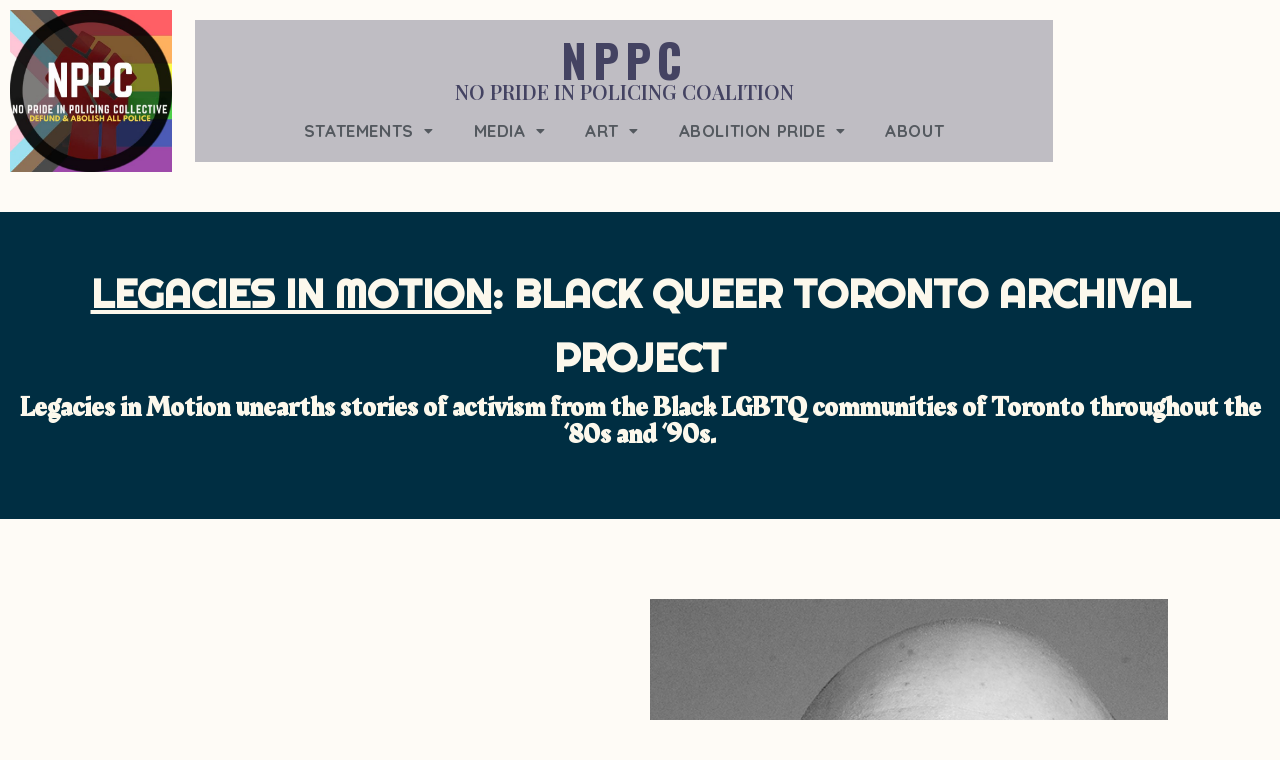

--- FILE ---
content_type: text/html; charset=UTF-8
request_url: https://www.noprideinpolicing.ca/legacies-in-motion/
body_size: 14489
content:
<!DOCTYPE html>
<html lang="en-US">
<head>
	<meta charset="UTF-8" />
	<meta name="viewport" content="width=device-width, initial-scale=1" />
	<link rel="profile" href="http://gmpg.org/xfn/11" />
	<link rel="pingback" href="https://www.noprideinpolicing.ca/xmlrpc.php" />
	<title>LiM &#8211; NPPC</title>
<meta name='robots' content='max-image-preview:large' />
<link rel='dns-prefetch' href='//www.googletagmanager.com' />
<link rel="alternate" type="application/rss+xml" title="NPPC &raquo; Feed" href="https://www.noprideinpolicing.ca/feed/" />
<link rel="alternate" type="application/rss+xml" title="NPPC &raquo; Comments Feed" href="https://www.noprideinpolicing.ca/comments/feed/" />
<link rel="alternate" title="oEmbed (JSON)" type="application/json+oembed" href="https://www.noprideinpolicing.ca/wp-json/oembed/1.0/embed?url=https%3A%2F%2Fwww.noprideinpolicing.ca%2Flegacies-in-motion%2F" />
<link rel="alternate" title="oEmbed (XML)" type="text/xml+oembed" href="https://www.noprideinpolicing.ca/wp-json/oembed/1.0/embed?url=https%3A%2F%2Fwww.noprideinpolicing.ca%2Flegacies-in-motion%2F&#038;format=xml" />
<style id='wp-img-auto-sizes-contain-inline-css'>
img:is([sizes=auto i],[sizes^="auto," i]){contain-intrinsic-size:3000px 1500px}
/*# sourceURL=wp-img-auto-sizes-contain-inline-css */
</style>
<style id='wp-emoji-styles-inline-css'>

	img.wp-smiley, img.emoji {
		display: inline !important;
		border: none !important;
		box-shadow: none !important;
		height: 1em !important;
		width: 1em !important;
		margin: 0 0.07em !important;
		vertical-align: -0.1em !important;
		background: none !important;
		padding: 0 !important;
	}
/*# sourceURL=wp-emoji-styles-inline-css */
</style>
<link rel='stylesheet' id='wp-block-library-css' href='https://www.noprideinpolicing.ca/wp-includes/css/dist/block-library/style.min.css?ver=6.9' media='all' />
<style id='global-styles-inline-css'>
:root{--wp--preset--aspect-ratio--square: 1;--wp--preset--aspect-ratio--4-3: 4/3;--wp--preset--aspect-ratio--3-4: 3/4;--wp--preset--aspect-ratio--3-2: 3/2;--wp--preset--aspect-ratio--2-3: 2/3;--wp--preset--aspect-ratio--16-9: 16/9;--wp--preset--aspect-ratio--9-16: 9/16;--wp--preset--color--black: #000000;--wp--preset--color--cyan-bluish-gray: #abb8c3;--wp--preset--color--white: #FFFFFF;--wp--preset--color--pale-pink: #f78da7;--wp--preset--color--vivid-red: #cf2e2e;--wp--preset--color--luminous-vivid-orange: #ff6900;--wp--preset--color--luminous-vivid-amber: #fcb900;--wp--preset--color--light-green-cyan: #7bdcb5;--wp--preset--color--vivid-green-cyan: #00d084;--wp--preset--color--pale-cyan-blue: #8ed1fc;--wp--preset--color--vivid-cyan-blue: #0693e3;--wp--preset--color--vivid-purple: #9b51e0;--wp--preset--color--dark-gray: #28303D;--wp--preset--color--gray: #39414D;--wp--preset--color--green: #D1E4DD;--wp--preset--color--blue: #D1DFE4;--wp--preset--color--purple: #D1D1E4;--wp--preset--color--red: #E4D1D1;--wp--preset--color--orange: #E4DAD1;--wp--preset--color--yellow: #EEEADD;--wp--preset--gradient--vivid-cyan-blue-to-vivid-purple: linear-gradient(135deg,rgb(6,147,227) 0%,rgb(155,81,224) 100%);--wp--preset--gradient--light-green-cyan-to-vivid-green-cyan: linear-gradient(135deg,rgb(122,220,180) 0%,rgb(0,208,130) 100%);--wp--preset--gradient--luminous-vivid-amber-to-luminous-vivid-orange: linear-gradient(135deg,rgb(252,185,0) 0%,rgb(255,105,0) 100%);--wp--preset--gradient--luminous-vivid-orange-to-vivid-red: linear-gradient(135deg,rgb(255,105,0) 0%,rgb(207,46,46) 100%);--wp--preset--gradient--very-light-gray-to-cyan-bluish-gray: linear-gradient(135deg,rgb(238,238,238) 0%,rgb(169,184,195) 100%);--wp--preset--gradient--cool-to-warm-spectrum: linear-gradient(135deg,rgb(74,234,220) 0%,rgb(151,120,209) 20%,rgb(207,42,186) 40%,rgb(238,44,130) 60%,rgb(251,105,98) 80%,rgb(254,248,76) 100%);--wp--preset--gradient--blush-light-purple: linear-gradient(135deg,rgb(255,206,236) 0%,rgb(152,150,240) 100%);--wp--preset--gradient--blush-bordeaux: linear-gradient(135deg,rgb(254,205,165) 0%,rgb(254,45,45) 50%,rgb(107,0,62) 100%);--wp--preset--gradient--luminous-dusk: linear-gradient(135deg,rgb(255,203,112) 0%,rgb(199,81,192) 50%,rgb(65,88,208) 100%);--wp--preset--gradient--pale-ocean: linear-gradient(135deg,rgb(255,245,203) 0%,rgb(182,227,212) 50%,rgb(51,167,181) 100%);--wp--preset--gradient--electric-grass: linear-gradient(135deg,rgb(202,248,128) 0%,rgb(113,206,126) 100%);--wp--preset--gradient--midnight: linear-gradient(135deg,rgb(2,3,129) 0%,rgb(40,116,252) 100%);--wp--preset--gradient--purple-to-yellow: linear-gradient(160deg, #D1D1E4 0%, #EEEADD 100%);--wp--preset--gradient--yellow-to-purple: linear-gradient(160deg, #EEEADD 0%, #D1D1E4 100%);--wp--preset--gradient--green-to-yellow: linear-gradient(160deg, #D1E4DD 0%, #EEEADD 100%);--wp--preset--gradient--yellow-to-green: linear-gradient(160deg, #EEEADD 0%, #D1E4DD 100%);--wp--preset--gradient--red-to-yellow: linear-gradient(160deg, #E4D1D1 0%, #EEEADD 100%);--wp--preset--gradient--yellow-to-red: linear-gradient(160deg, #EEEADD 0%, #E4D1D1 100%);--wp--preset--gradient--purple-to-red: linear-gradient(160deg, #D1D1E4 0%, #E4D1D1 100%);--wp--preset--gradient--red-to-purple: linear-gradient(160deg, #E4D1D1 0%, #D1D1E4 100%);--wp--preset--font-size--small: 18px;--wp--preset--font-size--medium: 20px;--wp--preset--font-size--large: 24px;--wp--preset--font-size--x-large: 42px;--wp--preset--font-size--extra-small: 16px;--wp--preset--font-size--normal: 20px;--wp--preset--font-size--extra-large: 40px;--wp--preset--font-size--huge: 96px;--wp--preset--font-size--gigantic: 144px;--wp--preset--spacing--20: 0.44rem;--wp--preset--spacing--30: 0.67rem;--wp--preset--spacing--40: 1rem;--wp--preset--spacing--50: 1.5rem;--wp--preset--spacing--60: 2.25rem;--wp--preset--spacing--70: 3.38rem;--wp--preset--spacing--80: 5.06rem;--wp--preset--shadow--natural: 6px 6px 9px rgba(0, 0, 0, 0.2);--wp--preset--shadow--deep: 12px 12px 50px rgba(0, 0, 0, 0.4);--wp--preset--shadow--sharp: 6px 6px 0px rgba(0, 0, 0, 0.2);--wp--preset--shadow--outlined: 6px 6px 0px -3px rgb(255, 255, 255), 6px 6px rgb(0, 0, 0);--wp--preset--shadow--crisp: 6px 6px 0px rgb(0, 0, 0);}:where(.is-layout-flex){gap: 0.5em;}:where(.is-layout-grid){gap: 0.5em;}body .is-layout-flex{display: flex;}.is-layout-flex{flex-wrap: wrap;align-items: center;}.is-layout-flex > :is(*, div){margin: 0;}body .is-layout-grid{display: grid;}.is-layout-grid > :is(*, div){margin: 0;}:where(.wp-block-columns.is-layout-flex){gap: 2em;}:where(.wp-block-columns.is-layout-grid){gap: 2em;}:where(.wp-block-post-template.is-layout-flex){gap: 1.25em;}:where(.wp-block-post-template.is-layout-grid){gap: 1.25em;}.has-black-color{color: var(--wp--preset--color--black) !important;}.has-cyan-bluish-gray-color{color: var(--wp--preset--color--cyan-bluish-gray) !important;}.has-white-color{color: var(--wp--preset--color--white) !important;}.has-pale-pink-color{color: var(--wp--preset--color--pale-pink) !important;}.has-vivid-red-color{color: var(--wp--preset--color--vivid-red) !important;}.has-luminous-vivid-orange-color{color: var(--wp--preset--color--luminous-vivid-orange) !important;}.has-luminous-vivid-amber-color{color: var(--wp--preset--color--luminous-vivid-amber) !important;}.has-light-green-cyan-color{color: var(--wp--preset--color--light-green-cyan) !important;}.has-vivid-green-cyan-color{color: var(--wp--preset--color--vivid-green-cyan) !important;}.has-pale-cyan-blue-color{color: var(--wp--preset--color--pale-cyan-blue) !important;}.has-vivid-cyan-blue-color{color: var(--wp--preset--color--vivid-cyan-blue) !important;}.has-vivid-purple-color{color: var(--wp--preset--color--vivid-purple) !important;}.has-black-background-color{background-color: var(--wp--preset--color--black) !important;}.has-cyan-bluish-gray-background-color{background-color: var(--wp--preset--color--cyan-bluish-gray) !important;}.has-white-background-color{background-color: var(--wp--preset--color--white) !important;}.has-pale-pink-background-color{background-color: var(--wp--preset--color--pale-pink) !important;}.has-vivid-red-background-color{background-color: var(--wp--preset--color--vivid-red) !important;}.has-luminous-vivid-orange-background-color{background-color: var(--wp--preset--color--luminous-vivid-orange) !important;}.has-luminous-vivid-amber-background-color{background-color: var(--wp--preset--color--luminous-vivid-amber) !important;}.has-light-green-cyan-background-color{background-color: var(--wp--preset--color--light-green-cyan) !important;}.has-vivid-green-cyan-background-color{background-color: var(--wp--preset--color--vivid-green-cyan) !important;}.has-pale-cyan-blue-background-color{background-color: var(--wp--preset--color--pale-cyan-blue) !important;}.has-vivid-cyan-blue-background-color{background-color: var(--wp--preset--color--vivid-cyan-blue) !important;}.has-vivid-purple-background-color{background-color: var(--wp--preset--color--vivid-purple) !important;}.has-black-border-color{border-color: var(--wp--preset--color--black) !important;}.has-cyan-bluish-gray-border-color{border-color: var(--wp--preset--color--cyan-bluish-gray) !important;}.has-white-border-color{border-color: var(--wp--preset--color--white) !important;}.has-pale-pink-border-color{border-color: var(--wp--preset--color--pale-pink) !important;}.has-vivid-red-border-color{border-color: var(--wp--preset--color--vivid-red) !important;}.has-luminous-vivid-orange-border-color{border-color: var(--wp--preset--color--luminous-vivid-orange) !important;}.has-luminous-vivid-amber-border-color{border-color: var(--wp--preset--color--luminous-vivid-amber) !important;}.has-light-green-cyan-border-color{border-color: var(--wp--preset--color--light-green-cyan) !important;}.has-vivid-green-cyan-border-color{border-color: var(--wp--preset--color--vivid-green-cyan) !important;}.has-pale-cyan-blue-border-color{border-color: var(--wp--preset--color--pale-cyan-blue) !important;}.has-vivid-cyan-blue-border-color{border-color: var(--wp--preset--color--vivid-cyan-blue) !important;}.has-vivid-purple-border-color{border-color: var(--wp--preset--color--vivid-purple) !important;}.has-vivid-cyan-blue-to-vivid-purple-gradient-background{background: var(--wp--preset--gradient--vivid-cyan-blue-to-vivid-purple) !important;}.has-light-green-cyan-to-vivid-green-cyan-gradient-background{background: var(--wp--preset--gradient--light-green-cyan-to-vivid-green-cyan) !important;}.has-luminous-vivid-amber-to-luminous-vivid-orange-gradient-background{background: var(--wp--preset--gradient--luminous-vivid-amber-to-luminous-vivid-orange) !important;}.has-luminous-vivid-orange-to-vivid-red-gradient-background{background: var(--wp--preset--gradient--luminous-vivid-orange-to-vivid-red) !important;}.has-very-light-gray-to-cyan-bluish-gray-gradient-background{background: var(--wp--preset--gradient--very-light-gray-to-cyan-bluish-gray) !important;}.has-cool-to-warm-spectrum-gradient-background{background: var(--wp--preset--gradient--cool-to-warm-spectrum) !important;}.has-blush-light-purple-gradient-background{background: var(--wp--preset--gradient--blush-light-purple) !important;}.has-blush-bordeaux-gradient-background{background: var(--wp--preset--gradient--blush-bordeaux) !important;}.has-luminous-dusk-gradient-background{background: var(--wp--preset--gradient--luminous-dusk) !important;}.has-pale-ocean-gradient-background{background: var(--wp--preset--gradient--pale-ocean) !important;}.has-electric-grass-gradient-background{background: var(--wp--preset--gradient--electric-grass) !important;}.has-midnight-gradient-background{background: var(--wp--preset--gradient--midnight) !important;}.has-small-font-size{font-size: var(--wp--preset--font-size--small) !important;}.has-medium-font-size{font-size: var(--wp--preset--font-size--medium) !important;}.has-large-font-size{font-size: var(--wp--preset--font-size--large) !important;}.has-x-large-font-size{font-size: var(--wp--preset--font-size--x-large) !important;}
/*# sourceURL=global-styles-inline-css */
</style>

<style id='classic-theme-styles-inline-css'>
/*! This file is auto-generated */
.wp-block-button__link{color:#fff;background-color:#32373c;border-radius:9999px;box-shadow:none;text-decoration:none;padding:calc(.667em + 2px) calc(1.333em + 2px);font-size:1.125em}.wp-block-file__button{background:#32373c;color:#fff;text-decoration:none}
/*# sourceURL=/wp-includes/css/classic-themes.min.css */
</style>
<link rel='stylesheet' id='embedpress_blocks-cgb-style-css-css' href='https://www.noprideinpolicing.ca/wp-content/plugins/embedpress/Gutenberg/dist/blocks.style.build.css?ver=1685968174' media='all' />
<link rel='stylesheet' id='embedpress-css' href='https://www.noprideinpolicing.ca/wp-content/plugins/embedpress/assets/css/embedpress.css?ver=6.9' media='all' />
<link rel='stylesheet' id='wpfront-scroll-top-css' href='https://www.noprideinpolicing.ca/wp-content/plugins/wpfront-scroll-top/css/wpfront-scroll-top.min.css?ver=2.0.7.08086' media='all' />
<link rel='stylesheet' id='hfe-style-css' href='https://www.noprideinpolicing.ca/wp-content/plugins/header-footer-elementor/assets/css/header-footer-elementor.css?ver=1.6.14' media='all' />
<link rel='stylesheet' id='elementor-icons-css' href='https://www.noprideinpolicing.ca/wp-content/plugins/elementor/assets/lib/eicons/css/elementor-icons.min.css?ver=5.20.0' media='all' />
<link rel='stylesheet' id='elementor-frontend-css' href='https://www.noprideinpolicing.ca/wp-content/plugins/elementor/assets/css/frontend.min.css?ver=3.13.4' media='all' />
<link rel='stylesheet' id='swiper-css' href='https://www.noprideinpolicing.ca/wp-content/plugins/elementor/assets/lib/swiper/css/swiper.min.css?ver=5.3.6' media='all' />
<link rel='stylesheet' id='elementor-post-10-css' href='https://www.noprideinpolicing.ca/wp-content/uploads/elementor/css/post-10.css?ver=1685968400' media='all' />
<link rel='stylesheet' id='embedpress-elementor-css-css' href='https://www.noprideinpolicing.ca/wp-content/plugins/embedpress/assets/css/embedpress-elementor.css?ver=3.7.2' media='all' />
<link rel='stylesheet' id='elementor-global-css' href='https://www.noprideinpolicing.ca/wp-content/uploads/elementor/css/global.css?ver=1685968400' media='all' />
<link rel='stylesheet' id='elementor-post-1113-css' href='https://www.noprideinpolicing.ca/wp-content/uploads/elementor/css/post-1113.css?ver=1686008129' media='all' />
<link rel='stylesheet' id='hfe-widgets-style-css' href='https://www.noprideinpolicing.ca/wp-content/plugins/header-footer-elementor/inc/widgets-css/frontend.css?ver=1.6.14' media='all' />
<link rel='stylesheet' id='elementor-post-25-css' href='https://www.noprideinpolicing.ca/wp-content/uploads/elementor/css/post-25.css?ver=1750185748' media='all' />
<link rel='stylesheet' id='elementor-post-15-css' href='https://www.noprideinpolicing.ca/wp-content/uploads/elementor/css/post-15.css?ver=1685968400' media='all' />
<link rel='stylesheet' id='twenty-twenty-one-style-css' href='https://www.noprideinpolicing.ca/wp-content/themes/twentytwentyone/style.css?ver=1.8' media='all' />
<style id='twenty-twenty-one-style-inline-css'>
:root{--global--color-background: #fefbf6;--global--color-primary: #000;--global--color-secondary: #000;--button--color-background: #000;--button--color-text-hover: #000;}
/*# sourceURL=twenty-twenty-one-style-inline-css */
</style>
<link rel='stylesheet' id='twenty-twenty-one-print-style-css' href='https://www.noprideinpolicing.ca/wp-content/themes/twentytwentyone/assets/css/print.css?ver=1.8' media='print' />
<link rel='stylesheet' id='dashicons-css' href='https://www.noprideinpolicing.ca/wp-includes/css/dashicons.min.css?ver=6.9' media='all' />
<link rel='stylesheet' id='eael-general-css' href='https://www.noprideinpolicing.ca/wp-content/plugins/essential-addons-for-elementor-lite/assets/front-end/css/view/general.min.css?ver=5.7.4' media='all' />
<link rel='stylesheet' id='google-fonts-1-css' href='https://fonts.googleapis.com/css?family=Roboto%3A100%2C100italic%2C200%2C200italic%2C300%2C300italic%2C400%2C400italic%2C500%2C500italic%2C600%2C600italic%2C700%2C700italic%2C800%2C800italic%2C900%2C900italic%7CRoboto+Slab%3A100%2C100italic%2C200%2C200italic%2C300%2C300italic%2C400%2C400italic%2C500%2C500italic%2C600%2C600italic%2C700%2C700italic%2C800%2C800italic%2C900%2C900italic%7CRighteous%3A100%2C100italic%2C200%2C200italic%2C300%2C300italic%2C400%2C400italic%2C500%2C500italic%2C600%2C600italic%2C700%2C700italic%2C800%2C800italic%2C900%2C900italic%7CRakkas%3A100%2C100italic%2C200%2C200italic%2C300%2C300italic%2C400%2C400italic%2C500%2C500italic%2C600%2C600italic%2C700%2C700italic%2C800%2C800italic%2C900%2C900italic%7COswald%3A100%2C100italic%2C200%2C200italic%2C300%2C300italic%2C400%2C400italic%2C500%2C500italic%2C600%2C600italic%2C700%2C700italic%2C800%2C800italic%2C900%2C900italic%7CPlayfair+Display%3A100%2C100italic%2C200%2C200italic%2C300%2C300italic%2C400%2C400italic%2C500%2C500italic%2C600%2C600italic%2C700%2C700italic%2C800%2C800italic%2C900%2C900italic%7CQuicksand%3A100%2C100italic%2C200%2C200italic%2C300%2C300italic%2C400%2C400italic%2C500%2C500italic%2C600%2C600italic%2C700%2C700italic%2C800%2C800italic%2C900%2C900italic%7CInter%3A100%2C100italic%2C200%2C200italic%2C300%2C300italic%2C400%2C400italic%2C500%2C500italic%2C600%2C600italic%2C700%2C700italic%2C800%2C800italic%2C900%2C900italic&#038;display=auto&#038;ver=6.9' media='all' />
<link rel='stylesheet' id='elementor-icons-shared-0-css' href='https://www.noprideinpolicing.ca/wp-content/plugins/elementor/assets/lib/font-awesome/css/fontawesome.min.css?ver=5.15.3' media='all' />
<link rel='stylesheet' id='elementor-icons-fa-solid-css' href='https://www.noprideinpolicing.ca/wp-content/plugins/elementor/assets/lib/font-awesome/css/solid.min.css?ver=5.15.3' media='all' />
<link rel='stylesheet' id='elementor-icons-fa-regular-css' href='https://www.noprideinpolicing.ca/wp-content/plugins/elementor/assets/lib/font-awesome/css/regular.min.css?ver=5.15.3' media='all' />
<link rel='stylesheet' id='elementor-icons-fa-brands-css' href='https://www.noprideinpolicing.ca/wp-content/plugins/elementor/assets/lib/font-awesome/css/brands.min.css?ver=5.15.3' media='all' />
<link rel="preconnect" href="https://fonts.gstatic.com/" crossorigin><script src="https://www.noprideinpolicing.ca/wp-includes/js/jquery/jquery.min.js?ver=3.7.1" id="jquery-core-js"></script>
<script src="https://www.noprideinpolicing.ca/wp-includes/js/jquery/jquery-migrate.min.js?ver=3.4.1" id="jquery-migrate-js"></script>

<!-- Google Analytics snippet added by Site Kit -->
<script src="https://www.googletagmanager.com/gtag/js?id=UA-193733983-1" id="google_gtagjs-js" async></script>
<script id="google_gtagjs-js-after">
window.dataLayer = window.dataLayer || [];function gtag(){dataLayer.push(arguments);}
gtag('set', 'linker', {"domains":["www.noprideinpolicing.ca"]} );
gtag("js", new Date());
gtag("set", "developer_id.dZTNiMT", true);
gtag("config", "UA-193733983-1", {"anonymize_ip":true});
gtag("config", "G-WE7P85NFBN");
//# sourceURL=google_gtagjs-js-after
</script>

<!-- End Google Analytics snippet added by Site Kit -->
<link rel="https://api.w.org/" href="https://www.noprideinpolicing.ca/wp-json/" /><link rel="alternate" title="JSON" type="application/json" href="https://www.noprideinpolicing.ca/wp-json/wp/v2/pages/1113" /><link rel="EditURI" type="application/rsd+xml" title="RSD" href="https://www.noprideinpolicing.ca/xmlrpc.php?rsd" />
<meta name="generator" content="WordPress 6.9" />
<link rel="canonical" href="https://www.noprideinpolicing.ca/legacies-in-motion/" />
<link rel='shortlink' href='https://www.noprideinpolicing.ca/?p=1113' />
<meta name="generator" content="Site Kit by Google 1.101.0" /><meta name="generator" content="Elementor 3.13.4; features: e_dom_optimization, e_optimized_assets_loading, a11y_improvements, additional_custom_breakpoints; settings: css_print_method-external, google_font-enabled, font_display-auto">
<style id="custom-background-css">
body.custom-background { background-color: #fefbf6; }
</style>
	<link rel="icon" href="https://www.noprideinpolicing.ca/wp-content/uploads/2021/05/cropped-NPPC_Logo_web-1-32x32.png" sizes="32x32" />
<link rel="icon" href="https://www.noprideinpolicing.ca/wp-content/uploads/2021/05/cropped-NPPC_Logo_web-1-192x192.png" sizes="192x192" />
<link rel="apple-touch-icon" href="https://www.noprideinpolicing.ca/wp-content/uploads/2021/05/cropped-NPPC_Logo_web-1-180x180.png" />
<meta name="msapplication-TileImage" content="https://www.noprideinpolicing.ca/wp-content/uploads/2021/05/cropped-NPPC_Logo_web-1-270x270.png" />
		<style id="wp-custom-css">
			.sub-menu-toggle {display:none;}		</style>
		<link rel='stylesheet' id='e-animations-css' href='https://www.noprideinpolicing.ca/wp-content/plugins/elementor/assets/lib/animations/animations.min.css?ver=3.13.4' media='all' />
</head>

<body class="wp-singular page-template page-template-elementor_header_footer page page-id-1113 custom-background wp-custom-logo wp-embed-responsive wp-theme-twentytwentyone ehf-header ehf-footer ehf-template-twentytwentyone ehf-stylesheet-twentytwentyone is-light-theme has-background-white no-js singular has-main-navigation no-widgets elementor-default elementor-template-full-width elementor-kit-10 elementor-page elementor-page-1113">
<div id="page" class="hfeed site">

		<header id="masthead" itemscope="itemscope" itemtype="https://schema.org/WPHeader">
			<p class="main-title bhf-hidden" itemprop="headline"><a href="https://www.noprideinpolicing.ca" title="NPPC" rel="home">NPPC</a></p>
					<div data-elementor-type="wp-post" data-elementor-id="25" class="elementor elementor-25">
									<section class="elementor-section elementor-top-section elementor-element elementor-element-88fee44 elementor-hidden-desktop elementor-section-boxed elementor-section-height-default elementor-section-height-default" data-id="88fee44" data-element_type="section">
						<div class="elementor-container elementor-column-gap-default">
					<div class="elementor-column elementor-col-100 elementor-top-column elementor-element elementor-element-738b576" data-id="738b576" data-element_type="column">
			<div class="elementor-widget-wrap elementor-element-populated">
								<div class="elementor-element elementor-element-6deb723 elementor-widget elementor-widget-spacer" data-id="6deb723" data-element_type="widget" data-widget_type="spacer.default">
				<div class="elementor-widget-container">
					<div class="elementor-spacer">
			<div class="elementor-spacer-inner"></div>
		</div>
				</div>
				</div>
				<div class="elementor-element elementor-element-b36dbe9 elementor-widget elementor-widget-image" data-id="b36dbe9" data-element_type="widget" data-widget_type="image.default">
				<div class="elementor-widget-container">
																<a href="https://www.noprideinpolicing.ca/">
							<img width="300" height="300" src="https://www.noprideinpolicing.ca/wp-content/uploads/2025/06/NPPC-NO-PRIDE-IN-POLICING-COLLECTIVE-DEFUND-ABOLISH-ALL-POLICE-300x300.jpg" class="attachment-medium size-medium wp-image-2328" alt="" srcset="https://www.noprideinpolicing.ca/wp-content/uploads/2025/06/NPPC-NO-PRIDE-IN-POLICING-COLLECTIVE-DEFUND-ABOLISH-ALL-POLICE-300x300.jpg 300w, https://www.noprideinpolicing.ca/wp-content/uploads/2025/06/NPPC-NO-PRIDE-IN-POLICING-COLLECTIVE-DEFUND-ABOLISH-ALL-POLICE-150x150.jpg 150w, https://www.noprideinpolicing.ca/wp-content/uploads/2025/06/NPPC-NO-PRIDE-IN-POLICING-COLLECTIVE-DEFUND-ABOLISH-ALL-POLICE.jpg 500w" sizes="(max-width: 300px) 100vw, 300px" style="width:100%;height:100%;max-width:500px" />								</a>
															</div>
				</div>
				<div class="elementor-element elementor-element-b80bfcf elementor-widget elementor-widget-heading" data-id="b80bfcf" data-element_type="widget" data-widget_type="heading.default">
				<div class="elementor-widget-container">
			<h2 class="elementor-heading-title elementor-size-default"><a href="https://www.noprideinpolicing.ca/">NPPC</a></h2>		</div>
				</div>
				<div class="elementor-element elementor-element-064c821 elementor-widget elementor-widget-heading" data-id="064c821" data-element_type="widget" data-widget_type="heading.default">
				<div class="elementor-widget-container">
			<h2 class="elementor-heading-title elementor-size-default"><a href="https://www.noprideinpolicing.ca/">NO PRIDE IN POLICING COALITION</a></h2>		</div>
				</div>
				<div class="elementor-element elementor-element-b007719 hfe-nav-menu__align-center hfe-nav-menu__breakpoint-none hfe-nav-menu__theme-icon-no hfe-submenu-icon-arrow hfe-submenu-animation-none hfe-link-redirect-child elementor-widget elementor-widget-navigation-menu" data-id="b007719" data-element_type="widget" data-settings="{&quot;width_dropdown_item_mobile&quot;:{&quot;unit&quot;:&quot;px&quot;,&quot;size&quot;:117,&quot;sizes&quot;:[]},&quot;padding_vertical_dropdown_item_mobile&quot;:{&quot;unit&quot;:&quot;px&quot;,&quot;size&quot;:8,&quot;sizes&quot;:[]},&quot;padding_horizontal_dropdown_item_mobile&quot;:{&quot;unit&quot;:&quot;px&quot;,&quot;size&quot;:18,&quot;sizes&quot;:[]},&quot;distance_from_menu_mobile&quot;:{&quot;unit&quot;:&quot;px&quot;,&quot;size&quot;:8,&quot;sizes&quot;:[]},&quot;padding_horizontal_menu_item&quot;:{&quot;unit&quot;:&quot;px&quot;,&quot;size&quot;:15,&quot;sizes&quot;:[]},&quot;padding_horizontal_menu_item_tablet&quot;:{&quot;unit&quot;:&quot;px&quot;,&quot;size&quot;:&quot;&quot;,&quot;sizes&quot;:[]},&quot;padding_horizontal_menu_item_mobile&quot;:{&quot;unit&quot;:&quot;px&quot;,&quot;size&quot;:&quot;&quot;,&quot;sizes&quot;:[]},&quot;padding_vertical_menu_item&quot;:{&quot;unit&quot;:&quot;px&quot;,&quot;size&quot;:15,&quot;sizes&quot;:[]},&quot;padding_vertical_menu_item_tablet&quot;:{&quot;unit&quot;:&quot;px&quot;,&quot;size&quot;:&quot;&quot;,&quot;sizes&quot;:[]},&quot;padding_vertical_menu_item_mobile&quot;:{&quot;unit&quot;:&quot;px&quot;,&quot;size&quot;:&quot;&quot;,&quot;sizes&quot;:[]},&quot;menu_space_between&quot;:{&quot;unit&quot;:&quot;px&quot;,&quot;size&quot;:&quot;&quot;,&quot;sizes&quot;:[]},&quot;menu_space_between_tablet&quot;:{&quot;unit&quot;:&quot;px&quot;,&quot;size&quot;:&quot;&quot;,&quot;sizes&quot;:[]},&quot;menu_space_between_mobile&quot;:{&quot;unit&quot;:&quot;px&quot;,&quot;size&quot;:&quot;&quot;,&quot;sizes&quot;:[]},&quot;menu_row_space&quot;:{&quot;unit&quot;:&quot;px&quot;,&quot;size&quot;:&quot;&quot;,&quot;sizes&quot;:[]},&quot;menu_row_space_tablet&quot;:{&quot;unit&quot;:&quot;px&quot;,&quot;size&quot;:&quot;&quot;,&quot;sizes&quot;:[]},&quot;menu_row_space_mobile&quot;:{&quot;unit&quot;:&quot;px&quot;,&quot;size&quot;:&quot;&quot;,&quot;sizes&quot;:[]},&quot;dropdown_border_radius&quot;:{&quot;unit&quot;:&quot;px&quot;,&quot;top&quot;:&quot;&quot;,&quot;right&quot;:&quot;&quot;,&quot;bottom&quot;:&quot;&quot;,&quot;left&quot;:&quot;&quot;,&quot;isLinked&quot;:true},&quot;dropdown_border_radius_tablet&quot;:{&quot;unit&quot;:&quot;px&quot;,&quot;top&quot;:&quot;&quot;,&quot;right&quot;:&quot;&quot;,&quot;bottom&quot;:&quot;&quot;,&quot;left&quot;:&quot;&quot;,&quot;isLinked&quot;:true},&quot;dropdown_border_radius_mobile&quot;:{&quot;unit&quot;:&quot;px&quot;,&quot;top&quot;:&quot;&quot;,&quot;right&quot;:&quot;&quot;,&quot;bottom&quot;:&quot;&quot;,&quot;left&quot;:&quot;&quot;,&quot;isLinked&quot;:true},&quot;width_dropdown_item&quot;:{&quot;unit&quot;:&quot;px&quot;,&quot;size&quot;:&quot;220&quot;,&quot;sizes&quot;:[]},&quot;width_dropdown_item_tablet&quot;:{&quot;unit&quot;:&quot;px&quot;,&quot;size&quot;:&quot;&quot;,&quot;sizes&quot;:[]},&quot;padding_horizontal_dropdown_item&quot;:{&quot;unit&quot;:&quot;px&quot;,&quot;size&quot;:&quot;&quot;,&quot;sizes&quot;:[]},&quot;padding_horizontal_dropdown_item_tablet&quot;:{&quot;unit&quot;:&quot;px&quot;,&quot;size&quot;:&quot;&quot;,&quot;sizes&quot;:[]},&quot;padding_vertical_dropdown_item&quot;:{&quot;unit&quot;:&quot;px&quot;,&quot;size&quot;:15,&quot;sizes&quot;:[]},&quot;padding_vertical_dropdown_item_tablet&quot;:{&quot;unit&quot;:&quot;px&quot;,&quot;size&quot;:&quot;&quot;,&quot;sizes&quot;:[]},&quot;distance_from_menu&quot;:{&quot;unit&quot;:&quot;px&quot;,&quot;size&quot;:&quot;&quot;,&quot;sizes&quot;:[]},&quot;distance_from_menu_tablet&quot;:{&quot;unit&quot;:&quot;px&quot;,&quot;size&quot;:&quot;&quot;,&quot;sizes&quot;:[]},&quot;toggle_size&quot;:{&quot;unit&quot;:&quot;px&quot;,&quot;size&quot;:&quot;&quot;,&quot;sizes&quot;:[]},&quot;toggle_size_tablet&quot;:{&quot;unit&quot;:&quot;px&quot;,&quot;size&quot;:&quot;&quot;,&quot;sizes&quot;:[]},&quot;toggle_size_mobile&quot;:{&quot;unit&quot;:&quot;px&quot;,&quot;size&quot;:&quot;&quot;,&quot;sizes&quot;:[]},&quot;toggle_border_width&quot;:{&quot;unit&quot;:&quot;px&quot;,&quot;size&quot;:&quot;&quot;,&quot;sizes&quot;:[]},&quot;toggle_border_width_tablet&quot;:{&quot;unit&quot;:&quot;px&quot;,&quot;size&quot;:&quot;&quot;,&quot;sizes&quot;:[]},&quot;toggle_border_width_mobile&quot;:{&quot;unit&quot;:&quot;px&quot;,&quot;size&quot;:&quot;&quot;,&quot;sizes&quot;:[]},&quot;toggle_border_radius&quot;:{&quot;unit&quot;:&quot;px&quot;,&quot;size&quot;:&quot;&quot;,&quot;sizes&quot;:[]},&quot;toggle_border_radius_tablet&quot;:{&quot;unit&quot;:&quot;px&quot;,&quot;size&quot;:&quot;&quot;,&quot;sizes&quot;:[]},&quot;toggle_border_radius_mobile&quot;:{&quot;unit&quot;:&quot;px&quot;,&quot;size&quot;:&quot;&quot;,&quot;sizes&quot;:[]}}" data-widget_type="navigation-menu.default">
				<div class="elementor-widget-container">
						<div class="hfe-nav-menu hfe-layout-horizontal hfe-nav-menu-layout horizontal hfe-pointer__underline hfe-animation__grow" data-layout="horizontal">
				<div role="button" class="hfe-nav-menu__toggle elementor-clickable">
					<span class="screen-reader-text">Menu</span>
					<div class="hfe-nav-menu-icon">
											</div>
				</div>
				<nav class="hfe-nav-menu__layout-horizontal hfe-nav-menu__submenu-arrow" data-toggle-icon="" data-close-icon="" data-full-width=""><ul id="menu-1-b007719" class="hfe-nav-menu"><li id="menu-item-328" class="menu-item menu-item-type-post_type menu-item-object-page menu-item-has-children parent hfe-has-submenu hfe-creative-menu"><div class="hfe-has-submenu-container"><a href="https://www.noprideinpolicing.ca/statements/" class = "hfe-menu-item">STATEMENTS<span class='hfe-menu-toggle sub-arrow hfe-menu-child-0'><i class='fa'></i></span></a></div><button class="sub-menu-toggle" aria-expanded="false" onClick="twentytwentyoneExpandSubMenu(this)"><span class="icon-plus"><svg class="svg-icon" width="18" height="18" aria-hidden="true" role="img" focusable="false" viewBox="0 0 24 24" fill="none" xmlns="http://www.w3.org/2000/svg"><path fill-rule="evenodd" clip-rule="evenodd" d="M18 11.2h-5.2V6h-1.6v5.2H6v1.6h5.2V18h1.6v-5.2H18z" fill="currentColor"/></svg></span><span class="icon-minus"><svg class="svg-icon" width="18" height="18" aria-hidden="true" role="img" focusable="false" viewBox="0 0 24 24" fill="none" xmlns="http://www.w3.org/2000/svg"><path fill-rule="evenodd" clip-rule="evenodd" d="M6 11h12v2H6z" fill="currentColor"/></svg></span><span class="screen-reader-text">Open menu</span></button>
<ul class="sub-menu">
	<li id="menu-item-2284" class="menu-item menu-item-type-post_type menu-item-object-page hfe-creative-menu"><a href="https://www.noprideinpolicing.ca/statements/response-to-fords-cuts/" class = "hfe-sub-menu-item">Response to Ford’s cuts</a></li>
	<li id="menu-item-2106" class="menu-item menu-item-type-post_type menu-item-object-page hfe-creative-menu"><a href="https://www.noprideinpolicing.ca/statements/nppc-pride-2024/" class = "hfe-sub-menu-item">NPPC – Abolitionist Pride 2024</a></li>
	<li id="menu-item-1807" class="menu-item menu-item-type-post_type menu-item-object-page hfe-creative-menu"><a href="https://www.noprideinpolicing.ca/statements/pridetoronto/" class = "hfe-sub-menu-item">Pride Toronto</a></li>
	<li id="menu-item-1504" class="menu-item menu-item-type-post_type menu-item-object-page hfe-creative-menu"><a href="https://www.noprideinpolicing.ca/statements/pcepa-review/" class = "hfe-sub-menu-item">PCEPA Review</a></li>
	<li id="menu-item-1505" class="menu-item menu-item-type-post_type menu-item-object-page hfe-creative-menu"><a href="https://www.noprideinpolicing.ca/media/pride-policing/" class = "hfe-sub-menu-item">NPPC Statement on Pride Toronto Police Training​</a></li>
	<li id="menu-item-1415" class="menu-item menu-item-type-post_type menu-item-object-page hfe-creative-menu"><a href="https://www.noprideinpolicing.ca/statements/jan-2022-discussion-paper/" class = "hfe-sub-menu-item">Jan 2022 Discussion Paper</a></li>
	<li id="menu-item-1173" class="menu-item menu-item-type-post_type menu-item-object-page hfe-creative-menu"><a href="https://www.noprideinpolicing.ca/statements/june-21-statement/" class = "hfe-sub-menu-item">June ’21 Statement</a></li>
	<li id="menu-item-329" class="menu-item menu-item-type-post_type menu-item-object-page hfe-creative-menu"><a href="https://www.noprideinpolicing.ca/statements/june-2020-statement/" class = "hfe-sub-menu-item">June ’20 Statement</a></li>
	<li id="menu-item-499" class="menu-item menu-item-type-post_type menu-item-object-page hfe-creative-menu"><a href="https://www.noprideinpolicing.ca/statements/pandemic-policing/" class = "hfe-sub-menu-item">Pandemic Policing</a></li>
	<li id="menu-item-565" class="menu-item menu-item-type-post_type menu-item-object-page hfe-creative-menu"><a href="https://www.noprideinpolicing.ca/statements/missing-persons/" class = "hfe-sub-menu-item">Missing Persons</a></li>
	<li id="menu-item-609" class="menu-item menu-item-type-post_type menu-item-object-page hfe-creative-menu"><a href="https://www.noprideinpolicing.ca/statements/bill-251/" class = "hfe-sub-menu-item">Bill 251</a></li>
	<li id="menu-item-728" class="menu-item menu-item-type-post_type menu-item-object-page hfe-creative-menu"><a href="https://www.noprideinpolicing.ca/media/stop-bill-251/" class = "hfe-sub-menu-item">Stop Bill 251</a></li>
	<li id="menu-item-1311" class="menu-item menu-item-type-post_type menu-item-object-page hfe-creative-menu"><a href="https://www.noprideinpolicing.ca/statements/blm-wildseed/" class = "hfe-sub-menu-item">BLM Wildseed Funding</a></li>
	<li id="menu-item-1318" class="menu-item menu-item-type-post_type menu-item-object-page hfe-creative-menu"><a href="https://www.noprideinpolicing.ca/media/cgl/" class = "hfe-sub-menu-item">Wet&#8217;suwet&#8217;en Solidarity</a></li>
	<li id="menu-item-1688" class="menu-item menu-item-type-post_type menu-item-object-page hfe-creative-menu"><a href="https://www.noprideinpolicing.ca/statements/media-advisory/" class = "hfe-sub-menu-item">Media Advisory</a></li>
</ul>
</li>
<li id="menu-item-376" class="menu-item menu-item-type-post_type menu-item-object-page menu-item-has-children parent hfe-has-submenu hfe-creative-menu"><div class="hfe-has-submenu-container"><a href="https://www.noprideinpolicing.ca/media/" class = "hfe-menu-item">MEDIA<span class='hfe-menu-toggle sub-arrow hfe-menu-child-0'><i class='fa'></i></span></a></div><button class="sub-menu-toggle" aria-expanded="false" onClick="twentytwentyoneExpandSubMenu(this)"><span class="icon-plus"><svg class="svg-icon" width="18" height="18" aria-hidden="true" role="img" focusable="false" viewBox="0 0 24 24" fill="none" xmlns="http://www.w3.org/2000/svg"><path fill-rule="evenodd" clip-rule="evenodd" d="M18 11.2h-5.2V6h-1.6v5.2H6v1.6h5.2V18h1.6v-5.2H18z" fill="currentColor"/></svg></span><span class="icon-minus"><svg class="svg-icon" width="18" height="18" aria-hidden="true" role="img" focusable="false" viewBox="0 0 24 24" fill="none" xmlns="http://www.w3.org/2000/svg"><path fill-rule="evenodd" clip-rule="evenodd" d="M6 11h12v2H6z" fill="currentColor"/></svg></span><span class="screen-reader-text">Open menu</span></button>
<ul class="sub-menu">
	<li id="menu-item-1755" class="menu-item menu-item-type-post_type menu-item-object-page hfe-creative-menu"><a href="https://www.noprideinpolicing.ca/media/apologies/" class = "hfe-sub-menu-item">No More Endless Apologies</a></li>
	<li id="menu-item-1791" class="menu-item menu-item-type-post_type menu-item-object-page hfe-creative-menu"><a href="https://www.noprideinpolicing.ca/media/women-life-freedom/" class = "hfe-sub-menu-item">Women, Life, Freedom</a></li>
</ul>
</li>
<li id="menu-item-1606" class="menu-item menu-item-type-post_type menu-item-object-page current-menu-ancestor current-menu-parent current_page_parent current_page_ancestor menu-item-has-children parent hfe-has-submenu hfe-creative-menu"><div class="hfe-has-submenu-container"><a href="https://www.noprideinpolicing.ca/art/" class = "hfe-menu-item">ART<span class='hfe-menu-toggle sub-arrow hfe-menu-child-0'><i class='fa'></i></span></a></div><button class="sub-menu-toggle" aria-expanded="false" onClick="twentytwentyoneExpandSubMenu(this)"><span class="icon-plus"><svg class="svg-icon" width="18" height="18" aria-hidden="true" role="img" focusable="false" viewBox="0 0 24 24" fill="none" xmlns="http://www.w3.org/2000/svg"><path fill-rule="evenodd" clip-rule="evenodd" d="M18 11.2h-5.2V6h-1.6v5.2H6v1.6h5.2V18h1.6v-5.2H18z" fill="currentColor"/></svg></span><span class="icon-minus"><svg class="svg-icon" width="18" height="18" aria-hidden="true" role="img" focusable="false" viewBox="0 0 24 24" fill="none" xmlns="http://www.w3.org/2000/svg"><path fill-rule="evenodd" clip-rule="evenodd" d="M6 11h12v2H6z" fill="currentColor"/></svg></span><span class="screen-reader-text">Open menu</span></button>
<ul class="sub-menu">
	<li id="menu-item-1209" class="menu-item menu-item-type-post_type menu-item-object-page current-menu-item page_item page-item-1113 current_page_item hfe-creative-menu"><a href="https://www.noprideinpolicing.ca/legacies-in-motion/" class = "hfe-sub-menu-item hfe-sub-menu-item-active">LiM</a></li>
</ul>
</li>
<li id="menu-item-2076" class="menu-item menu-item-type-custom menu-item-object-custom menu-item-has-children parent hfe-has-submenu hfe-creative-menu"><div class="hfe-has-submenu-container"><a class = "hfe-menu-item">ABOLITION PRIDE<span class='hfe-menu-toggle sub-arrow hfe-menu-child-0'><i class='fa'></i></span></a></div><button class="sub-menu-toggle" aria-expanded="false" onClick="twentytwentyoneExpandSubMenu(this)"><span class="icon-plus"><svg class="svg-icon" width="18" height="18" aria-hidden="true" role="img" focusable="false" viewBox="0 0 24 24" fill="none" xmlns="http://www.w3.org/2000/svg"><path fill-rule="evenodd" clip-rule="evenodd" d="M18 11.2h-5.2V6h-1.6v5.2H6v1.6h5.2V18h1.6v-5.2H18z" fill="currentColor"/></svg></span><span class="icon-minus"><svg class="svg-icon" width="18" height="18" aria-hidden="true" role="img" focusable="false" viewBox="0 0 24 24" fill="none" xmlns="http://www.w3.org/2000/svg"><path fill-rule="evenodd" clip-rule="evenodd" d="M6 11h12v2H6z" fill="currentColor"/></svg></span><span class="screen-reader-text">Open menu</span></button>
<ul class="sub-menu">
	<li id="menu-item-2296" class="menu-item menu-item-type-post_type menu-item-object-page menu-item-home menu-item-has-children hfe-has-submenu hfe-creative-menu"><div class="hfe-has-submenu-container"><a href="https://www.noprideinpolicing.ca/" class = "hfe-sub-menu-item">Abolition Pride 2025<span class='hfe-menu-toggle sub-arrow hfe-menu-child-1'><i class='fa'></i></span></a></div>
	<ul class="sub-menu">
		<li id="menu-item-2321" class="menu-item menu-item-type-post_type menu-item-object-page hfe-creative-menu"><a href="https://www.noprideinpolicing.ca/home/abolition-pride-2025/abolition-pride-2025-statement/" class = "hfe-sub-menu-item">Abolition Pride 2025 Statement</a></li>
		<li id="menu-item-2346" class="menu-item menu-item-type-post_type menu-item-object-page hfe-creative-menu"><a href="https://www.noprideinpolicing.ca/home/abolition-pride-2025/abolition-pride-2025-demands/" class = "hfe-sub-menu-item">Abolition Pride 2025 Demands</a></li>
	</ul>
</li>
	<li id="menu-item-2183" class="menu-item menu-item-type-post_type menu-item-object-page menu-item-has-children hfe-has-submenu hfe-creative-menu"><div class="hfe-has-submenu-container"><a href="https://www.noprideinpolicing.ca/abolitionist-pride/" class = "hfe-sub-menu-item">Abolitionist Pride 2024<span class='hfe-menu-toggle sub-arrow hfe-menu-child-1'><i class='fa'></i></span></a></div>
	<ul class="sub-menu">
		<li id="menu-item-2222" class="menu-item menu-item-type-post_type menu-item-object-page hfe-creative-menu"><a href="https://www.noprideinpolicing.ca/abolitionist-pride-2024-teach-in/" class = "hfe-sub-menu-item">Abolitionist Pride 2024 Teach-In</a></li>
		<li id="menu-item-2088" class="menu-item menu-item-type-post_type menu-item-object-page hfe-creative-menu"><a href="https://www.noprideinpolicing.ca/events/abolitionist-pride-2024-statement/" class = "hfe-sub-menu-item">Abolitionist Pride 2024 Statement</a></li>
		<li id="menu-item-2129" class="menu-item menu-item-type-post_type menu-item-object-page hfe-creative-menu"><a href="https://www.noprideinpolicing.ca/statements/pride-flag-raising-by-the-city-of-toronto-nppc-statement-of-refusal/" class = "hfe-sub-menu-item">Pride Flag Raising by the City of Toronto: NPPC Statement of Refusal</a></li>
		<li id="menu-item-2100" class="menu-item menu-item-type-post_type menu-item-object-page hfe-creative-menu"><a href="https://www.noprideinpolicing.ca/statements/pride-toronto-resignation/" class = "hfe-sub-menu-item">Letter of Resignation from Pride Toronto: The Struggle Continues!</a></li>
		<li id="menu-item-2154" class="menu-item menu-item-type-post_type menu-item-object-page hfe-creative-menu"><a href="https://www.noprideinpolicing.ca/statements/some-reflections-on-gary-kinsman-resignation-letter-to-pride-toronto/" class = "hfe-sub-menu-item">Some Reflections on Gary Kinsman Resignation letter to Pride Toronto</a></li>
	</ul>
</li>
	<li id="menu-item-2137" class="menu-item menu-item-type-post_type menu-item-object-page hfe-creative-menu"><a href="https://www.noprideinpolicing.ca/home/" class = "hfe-sub-menu-item">Abolitionist Pride 2023</a></li>
	<li id="menu-item-1721" class="menu-item menu-item-type-post_type menu-item-object-page hfe-creative-menu"><a href="https://www.noprideinpolicing.ca/events/abolitionist-pride-2022/" class = "hfe-sub-menu-item">Abolitionist Pride 2022</a></li>
	<li id="menu-item-2141" class="menu-item menu-item-type-post_type menu-item-object-page hfe-creative-menu"><a href="https://www.noprideinpolicing.ca/abolitionist-pride-2021/" class = "hfe-sub-menu-item">Abolitionist Pride 2021</a></li>
</ul>
</li>
<li id="menu-item-2165" class="menu-item menu-item-type-post_type menu-item-object-page parent hfe-creative-menu"><a href="https://www.noprideinpolicing.ca/about-us/" class = "hfe-menu-item">ABOUT</a></li>
</ul></nav>
			</div>
					</div>
				</div>
					</div>
		</div>
							</div>
		</section>
				<section class="elementor-section elementor-top-section elementor-element elementor-element-b136c46 elementor-hidden-tablet elementor-hidden-phone elementor-section-boxed elementor-section-height-default elementor-section-height-default" data-id="b136c46" data-element_type="section">
						<div class="elementor-container elementor-column-gap-default">
					<div class="elementor-column elementor-col-20 elementor-top-column elementor-element elementor-element-517ae41" data-id="517ae41" data-element_type="column">
			<div class="elementor-widget-wrap elementor-element-populated">
								<div class="elementor-element elementor-element-5a35bf8 elementor-widget elementor-widget-image" data-id="5a35bf8" data-element_type="widget" data-widget_type="image.default">
				<div class="elementor-widget-container">
																<a href="https://www.noprideinpolicing.ca/">
							<img width="500" height="500" src="https://www.noprideinpolicing.ca/wp-content/uploads/2025/06/NPPC-NO-PRIDE-IN-POLICING-COLLECTIVE-DEFUND-ABOLISH-ALL-POLICE.jpg" class="attachment-full size-full wp-image-2328" alt="" srcset="https://www.noprideinpolicing.ca/wp-content/uploads/2025/06/NPPC-NO-PRIDE-IN-POLICING-COLLECTIVE-DEFUND-ABOLISH-ALL-POLICE.jpg 500w, https://www.noprideinpolicing.ca/wp-content/uploads/2025/06/NPPC-NO-PRIDE-IN-POLICING-COLLECTIVE-DEFUND-ABOLISH-ALL-POLICE-300x300.jpg 300w, https://www.noprideinpolicing.ca/wp-content/uploads/2025/06/NPPC-NO-PRIDE-IN-POLICING-COLLECTIVE-DEFUND-ABOLISH-ALL-POLICE-150x150.jpg 150w" sizes="(max-width: 500px) 100vw, 500px" style="width:100%;height:100%;max-width:500px" />								</a>
															</div>
				</div>
					</div>
		</div>
				<div class="elementor-column elementor-col-20 elementor-top-column elementor-element elementor-element-7ec3504" data-id="7ec3504" data-element_type="column">
			<div class="elementor-widget-wrap">
									</div>
		</div>
				<div class="elementor-column elementor-col-20 elementor-top-column elementor-element elementor-element-adf37fe" data-id="adf37fe" data-element_type="column">
			<div class="elementor-widget-wrap">
									</div>
		</div>
				<div class="elementor-column elementor-col-20 elementor-top-column elementor-element elementor-element-718dedb" data-id="718dedb" data-element_type="column" data-settings="{&quot;background_background&quot;:&quot;classic&quot;}">
			<div class="elementor-widget-wrap elementor-element-populated">
								<div class="elementor-element elementor-element-023e6ec elementor-widget elementor-widget-heading" data-id="023e6ec" data-element_type="widget" data-widget_type="heading.default">
				<div class="elementor-widget-container">
			<h2 class="elementor-heading-title elementor-size-default"><a href="https://www.noprideinpolicing.ca/">NPPC</a></h2>		</div>
				</div>
				<div class="elementor-element elementor-element-65a3eee elementor-widget elementor-widget-heading" data-id="65a3eee" data-element_type="widget" data-widget_type="heading.default">
				<div class="elementor-widget-container">
			<h2 class="elementor-heading-title elementor-size-default"><a href="https://www.noprideinpolicing.ca/">NO PRIDE IN POLICING COALITION</a></h2>		</div>
				</div>
				<div class="elementor-element elementor-element-cb2ecb5 hfe-submenu-icon-classic hfe-nav-menu__align-center hfe-nav-menu__theme-icon-no hfe-submenu-animation-none hfe-link-redirect-child hfe-nav-menu__breakpoint-tablet elementor-widget elementor-widget-navigation-menu" data-id="cb2ecb5" data-element_type="widget" data-settings="{&quot;width_dropdown_item&quot;:{&quot;unit&quot;:&quot;px&quot;,&quot;size&quot;:119,&quot;sizes&quot;:[]},&quot;toggle_size&quot;:{&quot;unit&quot;:&quot;px&quot;,&quot;size&quot;:0,&quot;sizes&quot;:[]},&quot;menu_space_between&quot;:{&quot;unit&quot;:&quot;px&quot;,&quot;size&quot;:10,&quot;sizes&quot;:[]},&quot;padding_vertical_dropdown_item&quot;:{&quot;unit&quot;:&quot;px&quot;,&quot;size&quot;:10,&quot;sizes&quot;:[]},&quot;padding_horizontal_menu_item&quot;:{&quot;unit&quot;:&quot;px&quot;,&quot;size&quot;:15,&quot;sizes&quot;:[]},&quot;padding_horizontal_menu_item_tablet&quot;:{&quot;unit&quot;:&quot;px&quot;,&quot;size&quot;:&quot;&quot;,&quot;sizes&quot;:[]},&quot;padding_horizontal_menu_item_mobile&quot;:{&quot;unit&quot;:&quot;px&quot;,&quot;size&quot;:&quot;&quot;,&quot;sizes&quot;:[]},&quot;padding_vertical_menu_item&quot;:{&quot;unit&quot;:&quot;px&quot;,&quot;size&quot;:15,&quot;sizes&quot;:[]},&quot;padding_vertical_menu_item_tablet&quot;:{&quot;unit&quot;:&quot;px&quot;,&quot;size&quot;:&quot;&quot;,&quot;sizes&quot;:[]},&quot;padding_vertical_menu_item_mobile&quot;:{&quot;unit&quot;:&quot;px&quot;,&quot;size&quot;:&quot;&quot;,&quot;sizes&quot;:[]},&quot;menu_space_between_tablet&quot;:{&quot;unit&quot;:&quot;px&quot;,&quot;size&quot;:&quot;&quot;,&quot;sizes&quot;:[]},&quot;menu_space_between_mobile&quot;:{&quot;unit&quot;:&quot;px&quot;,&quot;size&quot;:&quot;&quot;,&quot;sizes&quot;:[]},&quot;menu_row_space&quot;:{&quot;unit&quot;:&quot;px&quot;,&quot;size&quot;:&quot;&quot;,&quot;sizes&quot;:[]},&quot;menu_row_space_tablet&quot;:{&quot;unit&quot;:&quot;px&quot;,&quot;size&quot;:&quot;&quot;,&quot;sizes&quot;:[]},&quot;menu_row_space_mobile&quot;:{&quot;unit&quot;:&quot;px&quot;,&quot;size&quot;:&quot;&quot;,&quot;sizes&quot;:[]},&quot;dropdown_border_radius&quot;:{&quot;unit&quot;:&quot;px&quot;,&quot;top&quot;:&quot;&quot;,&quot;right&quot;:&quot;&quot;,&quot;bottom&quot;:&quot;&quot;,&quot;left&quot;:&quot;&quot;,&quot;isLinked&quot;:true},&quot;dropdown_border_radius_tablet&quot;:{&quot;unit&quot;:&quot;px&quot;,&quot;top&quot;:&quot;&quot;,&quot;right&quot;:&quot;&quot;,&quot;bottom&quot;:&quot;&quot;,&quot;left&quot;:&quot;&quot;,&quot;isLinked&quot;:true},&quot;dropdown_border_radius_mobile&quot;:{&quot;unit&quot;:&quot;px&quot;,&quot;top&quot;:&quot;&quot;,&quot;right&quot;:&quot;&quot;,&quot;bottom&quot;:&quot;&quot;,&quot;left&quot;:&quot;&quot;,&quot;isLinked&quot;:true},&quot;width_dropdown_item_tablet&quot;:{&quot;unit&quot;:&quot;px&quot;,&quot;size&quot;:&quot;&quot;,&quot;sizes&quot;:[]},&quot;width_dropdown_item_mobile&quot;:{&quot;unit&quot;:&quot;px&quot;,&quot;size&quot;:&quot;&quot;,&quot;sizes&quot;:[]},&quot;padding_horizontal_dropdown_item&quot;:{&quot;unit&quot;:&quot;px&quot;,&quot;size&quot;:&quot;&quot;,&quot;sizes&quot;:[]},&quot;padding_horizontal_dropdown_item_tablet&quot;:{&quot;unit&quot;:&quot;px&quot;,&quot;size&quot;:&quot;&quot;,&quot;sizes&quot;:[]},&quot;padding_horizontal_dropdown_item_mobile&quot;:{&quot;unit&quot;:&quot;px&quot;,&quot;size&quot;:&quot;&quot;,&quot;sizes&quot;:[]},&quot;padding_vertical_dropdown_item_tablet&quot;:{&quot;unit&quot;:&quot;px&quot;,&quot;size&quot;:&quot;&quot;,&quot;sizes&quot;:[]},&quot;padding_vertical_dropdown_item_mobile&quot;:{&quot;unit&quot;:&quot;px&quot;,&quot;size&quot;:&quot;&quot;,&quot;sizes&quot;:[]},&quot;distance_from_menu&quot;:{&quot;unit&quot;:&quot;px&quot;,&quot;size&quot;:&quot;&quot;,&quot;sizes&quot;:[]},&quot;distance_from_menu_tablet&quot;:{&quot;unit&quot;:&quot;px&quot;,&quot;size&quot;:&quot;&quot;,&quot;sizes&quot;:[]},&quot;distance_from_menu_mobile&quot;:{&quot;unit&quot;:&quot;px&quot;,&quot;size&quot;:&quot;&quot;,&quot;sizes&quot;:[]},&quot;toggle_size_tablet&quot;:{&quot;unit&quot;:&quot;px&quot;,&quot;size&quot;:&quot;&quot;,&quot;sizes&quot;:[]},&quot;toggle_size_mobile&quot;:{&quot;unit&quot;:&quot;px&quot;,&quot;size&quot;:&quot;&quot;,&quot;sizes&quot;:[]},&quot;toggle_border_width&quot;:{&quot;unit&quot;:&quot;px&quot;,&quot;size&quot;:&quot;&quot;,&quot;sizes&quot;:[]},&quot;toggle_border_width_tablet&quot;:{&quot;unit&quot;:&quot;px&quot;,&quot;size&quot;:&quot;&quot;,&quot;sizes&quot;:[]},&quot;toggle_border_width_mobile&quot;:{&quot;unit&quot;:&quot;px&quot;,&quot;size&quot;:&quot;&quot;,&quot;sizes&quot;:[]},&quot;toggle_border_radius&quot;:{&quot;unit&quot;:&quot;px&quot;,&quot;size&quot;:&quot;&quot;,&quot;sizes&quot;:[]},&quot;toggle_border_radius_tablet&quot;:{&quot;unit&quot;:&quot;px&quot;,&quot;size&quot;:&quot;&quot;,&quot;sizes&quot;:[]},&quot;toggle_border_radius_mobile&quot;:{&quot;unit&quot;:&quot;px&quot;,&quot;size&quot;:&quot;&quot;,&quot;sizes&quot;:[]}}" data-widget_type="navigation-menu.default">
				<div class="elementor-widget-container">
						<div class="hfe-nav-menu hfe-layout-horizontal hfe-nav-menu-layout horizontal hfe-pointer__underline hfe-animation__grow" data-layout="horizontal">
				<div role="button" class="hfe-nav-menu__toggle elementor-clickable">
					<span class="screen-reader-text">Menu</span>
					<div class="hfe-nav-menu-icon">
						<i aria-hidden="true" tabindex="0" class="fas fa-align-justify"></i>					</div>
				</div>
				<nav class="hfe-nav-menu__layout-horizontal hfe-nav-menu__submenu-classic" data-toggle-icon="&lt;i aria-hidden=&quot;true&quot; tabindex=&quot;0&quot; class=&quot;fas fa-align-justify&quot;&gt;&lt;/i&gt;" data-close-icon="&lt;i aria-hidden=&quot;true&quot; tabindex=&quot;0&quot; class=&quot;far fa-window-close&quot;&gt;&lt;/i&gt;" data-full-width="yes"><ul id="menu-1-cb2ecb5" class="hfe-nav-menu"><li id="menu-item-328" class="menu-item menu-item-type-post_type menu-item-object-page menu-item-has-children parent hfe-has-submenu hfe-creative-menu"><div class="hfe-has-submenu-container"><a href="https://www.noprideinpolicing.ca/statements/" class = "hfe-menu-item">STATEMENTS<span class='hfe-menu-toggle sub-arrow hfe-menu-child-0'><i class='fa'></i></span></a></div><button class="sub-menu-toggle" aria-expanded="false" onClick="twentytwentyoneExpandSubMenu(this)"><span class="icon-plus"><svg class="svg-icon" width="18" height="18" aria-hidden="true" role="img" focusable="false" viewBox="0 0 24 24" fill="none" xmlns="http://www.w3.org/2000/svg"><path fill-rule="evenodd" clip-rule="evenodd" d="M18 11.2h-5.2V6h-1.6v5.2H6v1.6h5.2V18h1.6v-5.2H18z" fill="currentColor"/></svg></span><span class="icon-minus"><svg class="svg-icon" width="18" height="18" aria-hidden="true" role="img" focusable="false" viewBox="0 0 24 24" fill="none" xmlns="http://www.w3.org/2000/svg"><path fill-rule="evenodd" clip-rule="evenodd" d="M6 11h12v2H6z" fill="currentColor"/></svg></span><span class="screen-reader-text">Open menu</span></button>
<ul class="sub-menu">
	<li id="menu-item-2284" class="menu-item menu-item-type-post_type menu-item-object-page hfe-creative-menu"><a href="https://www.noprideinpolicing.ca/statements/response-to-fords-cuts/" class = "hfe-sub-menu-item">Response to Ford’s cuts</a></li>
	<li id="menu-item-2106" class="menu-item menu-item-type-post_type menu-item-object-page hfe-creative-menu"><a href="https://www.noprideinpolicing.ca/statements/nppc-pride-2024/" class = "hfe-sub-menu-item">NPPC – Abolitionist Pride 2024</a></li>
	<li id="menu-item-1807" class="menu-item menu-item-type-post_type menu-item-object-page hfe-creative-menu"><a href="https://www.noprideinpolicing.ca/statements/pridetoronto/" class = "hfe-sub-menu-item">Pride Toronto</a></li>
	<li id="menu-item-1504" class="menu-item menu-item-type-post_type menu-item-object-page hfe-creative-menu"><a href="https://www.noprideinpolicing.ca/statements/pcepa-review/" class = "hfe-sub-menu-item">PCEPA Review</a></li>
	<li id="menu-item-1505" class="menu-item menu-item-type-post_type menu-item-object-page hfe-creative-menu"><a href="https://www.noprideinpolicing.ca/media/pride-policing/" class = "hfe-sub-menu-item">NPPC Statement on Pride Toronto Police Training​</a></li>
	<li id="menu-item-1415" class="menu-item menu-item-type-post_type menu-item-object-page hfe-creative-menu"><a href="https://www.noprideinpolicing.ca/statements/jan-2022-discussion-paper/" class = "hfe-sub-menu-item">Jan 2022 Discussion Paper</a></li>
	<li id="menu-item-1173" class="menu-item menu-item-type-post_type menu-item-object-page hfe-creative-menu"><a href="https://www.noprideinpolicing.ca/statements/june-21-statement/" class = "hfe-sub-menu-item">June ’21 Statement</a></li>
	<li id="menu-item-329" class="menu-item menu-item-type-post_type menu-item-object-page hfe-creative-menu"><a href="https://www.noprideinpolicing.ca/statements/june-2020-statement/" class = "hfe-sub-menu-item">June ’20 Statement</a></li>
	<li id="menu-item-499" class="menu-item menu-item-type-post_type menu-item-object-page hfe-creative-menu"><a href="https://www.noprideinpolicing.ca/statements/pandemic-policing/" class = "hfe-sub-menu-item">Pandemic Policing</a></li>
	<li id="menu-item-565" class="menu-item menu-item-type-post_type menu-item-object-page hfe-creative-menu"><a href="https://www.noprideinpolicing.ca/statements/missing-persons/" class = "hfe-sub-menu-item">Missing Persons</a></li>
	<li id="menu-item-609" class="menu-item menu-item-type-post_type menu-item-object-page hfe-creative-menu"><a href="https://www.noprideinpolicing.ca/statements/bill-251/" class = "hfe-sub-menu-item">Bill 251</a></li>
	<li id="menu-item-728" class="menu-item menu-item-type-post_type menu-item-object-page hfe-creative-menu"><a href="https://www.noprideinpolicing.ca/media/stop-bill-251/" class = "hfe-sub-menu-item">Stop Bill 251</a></li>
	<li id="menu-item-1311" class="menu-item menu-item-type-post_type menu-item-object-page hfe-creative-menu"><a href="https://www.noprideinpolicing.ca/statements/blm-wildseed/" class = "hfe-sub-menu-item">BLM Wildseed Funding</a></li>
	<li id="menu-item-1318" class="menu-item menu-item-type-post_type menu-item-object-page hfe-creative-menu"><a href="https://www.noprideinpolicing.ca/media/cgl/" class = "hfe-sub-menu-item">Wet&#8217;suwet&#8217;en Solidarity</a></li>
	<li id="menu-item-1688" class="menu-item menu-item-type-post_type menu-item-object-page hfe-creative-menu"><a href="https://www.noprideinpolicing.ca/statements/media-advisory/" class = "hfe-sub-menu-item">Media Advisory</a></li>
</ul>
</li>
<li id="menu-item-376" class="menu-item menu-item-type-post_type menu-item-object-page menu-item-has-children parent hfe-has-submenu hfe-creative-menu"><div class="hfe-has-submenu-container"><a href="https://www.noprideinpolicing.ca/media/" class = "hfe-menu-item">MEDIA<span class='hfe-menu-toggle sub-arrow hfe-menu-child-0'><i class='fa'></i></span></a></div><button class="sub-menu-toggle" aria-expanded="false" onClick="twentytwentyoneExpandSubMenu(this)"><span class="icon-plus"><svg class="svg-icon" width="18" height="18" aria-hidden="true" role="img" focusable="false" viewBox="0 0 24 24" fill="none" xmlns="http://www.w3.org/2000/svg"><path fill-rule="evenodd" clip-rule="evenodd" d="M18 11.2h-5.2V6h-1.6v5.2H6v1.6h5.2V18h1.6v-5.2H18z" fill="currentColor"/></svg></span><span class="icon-minus"><svg class="svg-icon" width="18" height="18" aria-hidden="true" role="img" focusable="false" viewBox="0 0 24 24" fill="none" xmlns="http://www.w3.org/2000/svg"><path fill-rule="evenodd" clip-rule="evenodd" d="M6 11h12v2H6z" fill="currentColor"/></svg></span><span class="screen-reader-text">Open menu</span></button>
<ul class="sub-menu">
	<li id="menu-item-1755" class="menu-item menu-item-type-post_type menu-item-object-page hfe-creative-menu"><a href="https://www.noprideinpolicing.ca/media/apologies/" class = "hfe-sub-menu-item">No More Endless Apologies</a></li>
	<li id="menu-item-1791" class="menu-item menu-item-type-post_type menu-item-object-page hfe-creative-menu"><a href="https://www.noprideinpolicing.ca/media/women-life-freedom/" class = "hfe-sub-menu-item">Women, Life, Freedom</a></li>
</ul>
</li>
<li id="menu-item-1606" class="menu-item menu-item-type-post_type menu-item-object-page current-menu-ancestor current-menu-parent current_page_parent current_page_ancestor menu-item-has-children parent hfe-has-submenu hfe-creative-menu"><div class="hfe-has-submenu-container"><a href="https://www.noprideinpolicing.ca/art/" class = "hfe-menu-item">ART<span class='hfe-menu-toggle sub-arrow hfe-menu-child-0'><i class='fa'></i></span></a></div><button class="sub-menu-toggle" aria-expanded="false" onClick="twentytwentyoneExpandSubMenu(this)"><span class="icon-plus"><svg class="svg-icon" width="18" height="18" aria-hidden="true" role="img" focusable="false" viewBox="0 0 24 24" fill="none" xmlns="http://www.w3.org/2000/svg"><path fill-rule="evenodd" clip-rule="evenodd" d="M18 11.2h-5.2V6h-1.6v5.2H6v1.6h5.2V18h1.6v-5.2H18z" fill="currentColor"/></svg></span><span class="icon-minus"><svg class="svg-icon" width="18" height="18" aria-hidden="true" role="img" focusable="false" viewBox="0 0 24 24" fill="none" xmlns="http://www.w3.org/2000/svg"><path fill-rule="evenodd" clip-rule="evenodd" d="M6 11h12v2H6z" fill="currentColor"/></svg></span><span class="screen-reader-text">Open menu</span></button>
<ul class="sub-menu">
	<li id="menu-item-1209" class="menu-item menu-item-type-post_type menu-item-object-page current-menu-item page_item page-item-1113 current_page_item hfe-creative-menu"><a href="https://www.noprideinpolicing.ca/legacies-in-motion/" class = "hfe-sub-menu-item hfe-sub-menu-item-active">LiM</a></li>
</ul>
</li>
<li id="menu-item-2076" class="menu-item menu-item-type-custom menu-item-object-custom menu-item-has-children parent hfe-has-submenu hfe-creative-menu"><div class="hfe-has-submenu-container"><a class = "hfe-menu-item">ABOLITION PRIDE<span class='hfe-menu-toggle sub-arrow hfe-menu-child-0'><i class='fa'></i></span></a></div><button class="sub-menu-toggle" aria-expanded="false" onClick="twentytwentyoneExpandSubMenu(this)"><span class="icon-plus"><svg class="svg-icon" width="18" height="18" aria-hidden="true" role="img" focusable="false" viewBox="0 0 24 24" fill="none" xmlns="http://www.w3.org/2000/svg"><path fill-rule="evenodd" clip-rule="evenodd" d="M18 11.2h-5.2V6h-1.6v5.2H6v1.6h5.2V18h1.6v-5.2H18z" fill="currentColor"/></svg></span><span class="icon-minus"><svg class="svg-icon" width="18" height="18" aria-hidden="true" role="img" focusable="false" viewBox="0 0 24 24" fill="none" xmlns="http://www.w3.org/2000/svg"><path fill-rule="evenodd" clip-rule="evenodd" d="M6 11h12v2H6z" fill="currentColor"/></svg></span><span class="screen-reader-text">Open menu</span></button>
<ul class="sub-menu">
	<li id="menu-item-2296" class="menu-item menu-item-type-post_type menu-item-object-page menu-item-home menu-item-has-children hfe-has-submenu hfe-creative-menu"><div class="hfe-has-submenu-container"><a href="https://www.noprideinpolicing.ca/" class = "hfe-sub-menu-item">Abolition Pride 2025<span class='hfe-menu-toggle sub-arrow hfe-menu-child-1'><i class='fa'></i></span></a></div>
	<ul class="sub-menu">
		<li id="menu-item-2321" class="menu-item menu-item-type-post_type menu-item-object-page hfe-creative-menu"><a href="https://www.noprideinpolicing.ca/home/abolition-pride-2025/abolition-pride-2025-statement/" class = "hfe-sub-menu-item">Abolition Pride 2025 Statement</a></li>
		<li id="menu-item-2346" class="menu-item menu-item-type-post_type menu-item-object-page hfe-creative-menu"><a href="https://www.noprideinpolicing.ca/home/abolition-pride-2025/abolition-pride-2025-demands/" class = "hfe-sub-menu-item">Abolition Pride 2025 Demands</a></li>
	</ul>
</li>
	<li id="menu-item-2183" class="menu-item menu-item-type-post_type menu-item-object-page menu-item-has-children hfe-has-submenu hfe-creative-menu"><div class="hfe-has-submenu-container"><a href="https://www.noprideinpolicing.ca/abolitionist-pride/" class = "hfe-sub-menu-item">Abolitionist Pride 2024<span class='hfe-menu-toggle sub-arrow hfe-menu-child-1'><i class='fa'></i></span></a></div>
	<ul class="sub-menu">
		<li id="menu-item-2222" class="menu-item menu-item-type-post_type menu-item-object-page hfe-creative-menu"><a href="https://www.noprideinpolicing.ca/abolitionist-pride-2024-teach-in/" class = "hfe-sub-menu-item">Abolitionist Pride 2024 Teach-In</a></li>
		<li id="menu-item-2088" class="menu-item menu-item-type-post_type menu-item-object-page hfe-creative-menu"><a href="https://www.noprideinpolicing.ca/events/abolitionist-pride-2024-statement/" class = "hfe-sub-menu-item">Abolitionist Pride 2024 Statement</a></li>
		<li id="menu-item-2129" class="menu-item menu-item-type-post_type menu-item-object-page hfe-creative-menu"><a href="https://www.noprideinpolicing.ca/statements/pride-flag-raising-by-the-city-of-toronto-nppc-statement-of-refusal/" class = "hfe-sub-menu-item">Pride Flag Raising by the City of Toronto: NPPC Statement of Refusal</a></li>
		<li id="menu-item-2100" class="menu-item menu-item-type-post_type menu-item-object-page hfe-creative-menu"><a href="https://www.noprideinpolicing.ca/statements/pride-toronto-resignation/" class = "hfe-sub-menu-item">Letter of Resignation from Pride Toronto: The Struggle Continues!</a></li>
		<li id="menu-item-2154" class="menu-item menu-item-type-post_type menu-item-object-page hfe-creative-menu"><a href="https://www.noprideinpolicing.ca/statements/some-reflections-on-gary-kinsman-resignation-letter-to-pride-toronto/" class = "hfe-sub-menu-item">Some Reflections on Gary Kinsman Resignation letter to Pride Toronto</a></li>
	</ul>
</li>
	<li id="menu-item-2137" class="menu-item menu-item-type-post_type menu-item-object-page hfe-creative-menu"><a href="https://www.noprideinpolicing.ca/home/" class = "hfe-sub-menu-item">Abolitionist Pride 2023</a></li>
	<li id="menu-item-1721" class="menu-item menu-item-type-post_type menu-item-object-page hfe-creative-menu"><a href="https://www.noprideinpolicing.ca/events/abolitionist-pride-2022/" class = "hfe-sub-menu-item">Abolitionist Pride 2022</a></li>
	<li id="menu-item-2141" class="menu-item menu-item-type-post_type menu-item-object-page hfe-creative-menu"><a href="https://www.noprideinpolicing.ca/abolitionist-pride-2021/" class = "hfe-sub-menu-item">Abolitionist Pride 2021</a></li>
</ul>
</li>
<li id="menu-item-2165" class="menu-item menu-item-type-post_type menu-item-object-page parent hfe-creative-menu"><a href="https://www.noprideinpolicing.ca/about-us/" class = "hfe-menu-item">ABOUT</a></li>
</ul></nav>
			</div>
					</div>
				</div>
					</div>
		</div>
				<div class="elementor-column elementor-col-20 elementor-top-column elementor-element elementor-element-15f4234" data-id="15f4234" data-element_type="column">
			<div class="elementor-widget-wrap">
									</div>
		</div>
							</div>
		</section>
				<section class="elementor-section elementor-top-section elementor-element elementor-element-505ec19 elementor-section-boxed elementor-section-height-default elementor-section-height-default" data-id="505ec19" data-element_type="section">
						<div class="elementor-container elementor-column-gap-default">
					<div class="elementor-column elementor-col-100 elementor-top-column elementor-element elementor-element-3c1af78" data-id="3c1af78" data-element_type="column">
			<div class="elementor-widget-wrap elementor-element-populated">
								<div class="elementor-element elementor-element-69fe640 elementor-widget elementor-widget-spacer" data-id="69fe640" data-element_type="widget" data-widget_type="spacer.default">
				<div class="elementor-widget-container">
					<div class="elementor-spacer">
			<div class="elementor-spacer-inner"></div>
		</div>
				</div>
				</div>
					</div>
		</div>
							</div>
		</section>
							</div>
				</header>

			<div data-elementor-type="wp-page" data-elementor-id="1113" class="elementor elementor-1113">
									<section class="elementor-section elementor-top-section elementor-element elementor-element-bc86b29 elementor-section-full_width elementor-section-height-default elementor-section-height-default" data-id="bc86b29" data-element_type="section" data-settings="{&quot;background_background&quot;:&quot;classic&quot;}">
						<div class="elementor-container elementor-column-gap-default">
					<div class="elementor-column elementor-col-100 elementor-top-column elementor-element elementor-element-4db8234" data-id="4db8234" data-element_type="column">
			<div class="elementor-widget-wrap elementor-element-populated">
								<div class="elementor-element elementor-element-eb275a3 elementor-hidden-tablet elementor-hidden-phone elementor-widget elementor-widget-heading" data-id="eb275a3" data-element_type="widget" data-widget_type="heading.default">
				<div class="elementor-widget-container">
			<h2 class="elementor-heading-title elementor-size-default"><u>LEGACIES IN MOTION</u>: BLACK QUEER TORONTO ARCHIVAL PROJECT</h2>		</div>
				</div>
				<div class="elementor-element elementor-element-5932b15 elementor-hidden-desktop elementor-widget elementor-widget-heading" data-id="5932b15" data-element_type="widget" data-widget_type="heading.default">
				<div class="elementor-widget-container">
			<h2 class="elementor-heading-title elementor-size-default"><u>LEGACIES IN MOTION</u>: BLACK QUEER TORONTO ARCHIVAL PROJECT</h2>		</div>
				</div>
				<div class="elementor-element elementor-element-53b5111 elementor-hidden-tablet elementor-hidden-phone elementor-widget elementor-widget-heading" data-id="53b5111" data-element_type="widget" data-widget_type="heading.default">
				<div class="elementor-widget-container">
			<h2 class="elementor-heading-title elementor-size-default">Legacies in Motion unearths stories of activism from the Black LGBTQ communities of Toronto throughout the ‘80s and ‘90s.</h2>		</div>
				</div>
				<div class="elementor-element elementor-element-4c7a6c8 elementor-hidden-desktop elementor-widget elementor-widget-heading" data-id="4c7a6c8" data-element_type="widget" data-widget_type="heading.default">
				<div class="elementor-widget-container">
			<h2 class="elementor-heading-title elementor-size-default">Legacies in Motion unearths stories of activism from the Black LGBTQ communities of Toronto throughout the ‘80s and ‘90s.</h2>		</div>
				</div>
					</div>
		</div>
							</div>
		</section>
				<section class="elementor-section elementor-top-section elementor-element elementor-element-e2ef64d elementor-section-boxed elementor-section-height-default elementor-section-height-default" data-id="e2ef64d" data-element_type="section">
						<div class="elementor-container elementor-column-gap-default">
					<div class="elementor-column elementor-col-100 elementor-top-column elementor-element elementor-element-9bc418e" data-id="9bc418e" data-element_type="column">
			<div class="elementor-widget-wrap elementor-element-populated">
								<div class="elementor-element elementor-element-cbde576 elementor-widget elementor-widget-spacer" data-id="cbde576" data-element_type="widget" data-widget_type="spacer.default">
				<div class="elementor-widget-container">
					<div class="elementor-spacer">
			<div class="elementor-spacer-inner"></div>
		</div>
				</div>
				</div>
					</div>
		</div>
							</div>
		</section>
				<section class="elementor-section elementor-top-section elementor-element elementor-element-5cde988 elementor-section-full_width elementor-section-height-default elementor-section-height-default" data-id="5cde988" data-element_type="section">
						<div class="elementor-container elementor-column-gap-default">
					<div class="elementor-column elementor-col-25 elementor-top-column elementor-element elementor-element-9edcd9d" data-id="9edcd9d" data-element_type="column">
			<div class="elementor-widget-wrap">
									</div>
		</div>
				<div class="elementor-column elementor-col-25 elementor-top-column elementor-element elementor-element-2479906" data-id="2479906" data-element_type="column">
			<div class="elementor-widget-wrap elementor-element-populated">
								<div class="elementor-element elementor-element-fb21f85 elementor-hidden-tablet elementor-hidden-phone elementor-widget elementor-widget-spacer" data-id="fb21f85" data-element_type="widget" data-widget_type="spacer.default">
				<div class="elementor-widget-container">
					<div class="elementor-spacer">
			<div class="elementor-spacer-inner"></div>
		</div>
				</div>
				</div>
				<div class="elementor-element elementor-element-c65f697 elementor-hidden-desktop elementor-widget elementor-widget-image" data-id="c65f697" data-element_type="widget" data-widget_type="image.default">
				<div class="elementor-widget-container">
															<img decoding="async" width="592" height="680" src="https://www.noprideinpolicing.ca/wp-content/uploads/2021/06/CourtnayMcFarlane_0A.jpg" class="attachment-full size-full wp-image-1210" alt="" srcset="https://www.noprideinpolicing.ca/wp-content/uploads/2021/06/CourtnayMcFarlane_0A.jpg 592w, https://www.noprideinpolicing.ca/wp-content/uploads/2021/06/CourtnayMcFarlane_0A-261x300.jpg 261w" sizes="(max-width: 592px) 100vw, 592px" style="width:100%;height:114.86%;max-width:592px" />															</div>
				</div>
				<div class="elementor-element elementor-element-cc14ee4 elementor-hidden-desktop elementor-widget elementor-widget-text-editor" data-id="cc14ee4" data-element_type="widget" data-widget_type="text-editor.default">
				<div class="elementor-widget-container">
							<p><strong><span style="text-decoration: underline;">Courtnay McFarlane</span></strong> is a writer, visual artist, activist, and community organizer. McFarlane was a founding member of a number of Black queer groups and organizations in the early 1980s and 1990s, such as Zami, Sepia, AYA Men, which provided voice and visibility for Black LGBTQ2 individuals and issues. He has also been on the board of the <em>Toronto Inside Out Film Festival</em>. He also curated <em>Legacies in Motion: Black Queer Toronto Archive Project</em> as part of the <em>Myseum Intersections festival 2019</em>. This exhibition explored stories of the vibrant period of Black LGBTQ2 political organizing and cultural activism in Toronto in the 1980s and 1990s. MacFarlane has published work in <em>Fiery Spirits</em> (edited by Ayanna Black) and in <em>Plush: Selected Poems</em> (edited by Lynn Crosbie and Michael Holmes). He is co-editor of <em>MÃKA Diasporic Juks: Contemporary Writing by Queers of African Descent.</em></p>						</div>
				</div>
				<div class="elementor-element elementor-element-4208b74 elementor-hidden-tablet elementor-hidden-phone elementor-widget elementor-widget-text-editor" data-id="4208b74" data-element_type="widget" data-widget_type="text-editor.default">
				<div class="elementor-widget-container">
							<p><strong><span style="text-decoration: underline;">Courtnay McFarlane</span></strong> is a writer, visual artist, activist, and community organizer. McFarlane was a founding member of a number of Black queer groups and organizations in the early 1980s and 1990s, such as Zami, Sepia, AYA Men, which provided voice and visibility for Black LGBTQ2 individuals and issues. He has also been on the board of the <em>Toronto Inside Out Film Festival</em>. He also curated <em>Legacies in Motion: Black Queer Toronto Archive Project</em> as part of the <em>Myseum Intersections festival 2019</em>. This exhibition explored stories of the vibrant period of Black LGBTQ2 political organizing and cultural activism in Toronto in the 1980s and 1990s. MacFarlane has published work in <em>Fiery Spirits</em> (edited by Ayanna Black) and in <em>Plush: Selected Poems</em> (edited by Lynn Crosbie and Michael Holmes). He is co-editor of <em>MÃKA Diasporic Juks: Contemporary Writing by Queers of African Descent.</em></p>						</div>
				</div>
					</div>
		</div>
				<div class="elementor-column elementor-col-25 elementor-top-column elementor-element elementor-element-b960c6a" data-id="b960c6a" data-element_type="column">
			<div class="elementor-widget-wrap elementor-element-populated">
								<div class="elementor-element elementor-element-34aa4eb elementor-hidden-tablet elementor-hidden-phone elementor-widget elementor-widget-image" data-id="34aa4eb" data-element_type="widget" data-widget_type="image.default">
				<div class="elementor-widget-container">
															<img decoding="async" width="592" height="680" src="https://www.noprideinpolicing.ca/wp-content/uploads/2021/06/CourtnayMcFarlane_0A.jpg" class="attachment-full size-full wp-image-1210" alt="" srcset="https://www.noprideinpolicing.ca/wp-content/uploads/2021/06/CourtnayMcFarlane_0A.jpg 592w, https://www.noprideinpolicing.ca/wp-content/uploads/2021/06/CourtnayMcFarlane_0A-261x300.jpg 261w" sizes="(max-width: 592px) 100vw, 592px" style="width:100%;height:114.86%;max-width:592px" />															</div>
				</div>
					</div>
		</div>
				<div class="elementor-column elementor-col-25 elementor-top-column elementor-element elementor-element-cbadfa5" data-id="cbadfa5" data-element_type="column">
			<div class="elementor-widget-wrap">
									</div>
		</div>
							</div>
		</section>
				<section class="elementor-section elementor-top-section elementor-element elementor-element-310ffec elementor-section-boxed elementor-section-height-default elementor-section-height-default" data-id="310ffec" data-element_type="section">
						<div class="elementor-container elementor-column-gap-default">
					<div class="elementor-column elementor-col-100 elementor-top-column elementor-element elementor-element-55a2d55 elementor-hidden-tablet elementor-hidden-phone" data-id="55a2d55" data-element_type="column">
			<div class="elementor-widget-wrap elementor-element-populated">
								<div class="elementor-element elementor-element-487f2c5 elementor-widget elementor-widget-spacer" data-id="487f2c5" data-element_type="widget" data-widget_type="spacer.default">
				<div class="elementor-widget-container">
					<div class="elementor-spacer">
			<div class="elementor-spacer-inner"></div>
		</div>
				</div>
				</div>
					</div>
		</div>
							</div>
		</section>
				<section class="elementor-section elementor-top-section elementor-element elementor-element-26fd92f elementor-hidden-tablet elementor-hidden-phone elementor-section-boxed elementor-section-height-default elementor-section-height-default" data-id="26fd92f" data-element_type="section" data-settings="{&quot;background_background&quot;:&quot;classic&quot;}">
						<div class="elementor-container elementor-column-gap-default">
					<div class="elementor-column elementor-col-100 elementor-top-column elementor-element elementor-element-78e5bce" data-id="78e5bce" data-element_type="column">
			<div class="elementor-widget-wrap elementor-element-populated">
								<div class="elementor-element elementor-element-0f7052a elementor-widget elementor-widget-heading" data-id="0f7052a" data-element_type="widget" data-widget_type="heading.default">
				<div class="elementor-widget-container">
			<h2 class="elementor-heading-title elementor-size-default">VIEW MORE OF HIS WORK BELOW:</h2>		</div>
				</div>
				<div class="elementor-element elementor-element-50f8ec4 elementor-widget elementor-widget-heading" data-id="50f8ec4" data-element_type="widget" data-widget_type="heading.default">
				<div class="elementor-widget-container">
			<h2 class="elementor-heading-title elementor-size-default"><a href="https://www.instagram.com/guineps/?hl=en" target="_blank">Courtnay McFarlane</a></h2>		</div>
				</div>
				<div class="elementor-element elementor-element-4eafec1 elementor-widget elementor-widget-heading" data-id="4eafec1" data-element_type="widget" data-widget_type="heading.default">
				<div class="elementor-widget-container">
			<h2 class="elementor-heading-title elementor-size-default"><a href="https://www.instagram.com/blklgbtqarchivesto/" target="_blank">Instagram</a></h2>		</div>
				</div>
				<div class="elementor-element elementor-element-411f1f3 elementor-widget elementor-widget-heading" data-id="411f1f3" data-element_type="widget" data-widget_type="heading.default">
				<div class="elementor-widget-container">
			<h2 class="elementor-heading-title elementor-size-default"><a href="http://www.myseumoftoronto.com/programming/legacies-in-motion-black-queer-toronto-archival-project/" target="_blank">LEGACIES IN MOTION: BLACK QUEER TORONTO ARCHIVAL PROJECT</a></h2>		</div>
				</div>
				<div class="elementor-element elementor-element-4c7d654 elementor-widget elementor-widget-heading" data-id="4c7d654" data-element_type="widget" data-widget_type="heading.default">
				<div class="elementor-widget-container">
			<h2 class="elementor-heading-title elementor-size-default"><a href="https://www.vice.com/amp/en/article/wjmmbw/unearthing-the-vibrant-history-of-black-queer-activism" target="_blank">ViCE</a></h2>		</div>
				</div>
				<div class="elementor-element elementor-element-15c6040 elementor-widget elementor-widget-heading" data-id="15c6040" data-element_type="widget" data-widget_type="heading.default">
				<div class="elementor-widget-container">
			<h2 class="elementor-heading-title elementor-size-default"><a href="https://akimbo.ca/akimblog/courtnay-mcfarlane-artist-curator-poet-toronto/" target="_blank">Akimblog</a></h2>		</div>
				</div>
				<div class="elementor-element elementor-element-0c0d010 elementor-widget elementor-widget-heading" data-id="0c0d010" data-element_type="widget" data-widget_type="heading.default">
				<div class="elementor-widget-container">
			<h2 class="elementor-heading-title elementor-size-default"><a href="https://canadianart.ca/features/group-theory/" target="_blank">Canadian Art</a></h2>		</div>
				</div>
					</div>
		</div>
							</div>
		</section>
				<section class="elementor-section elementor-top-section elementor-element elementor-element-9b23c89 elementor-hidden-desktop elementor-section-boxed elementor-section-height-default elementor-section-height-default" data-id="9b23c89" data-element_type="section" data-settings="{&quot;background_background&quot;:&quot;classic&quot;}">
						<div class="elementor-container elementor-column-gap-default">
					<div class="elementor-column elementor-col-100 elementor-top-column elementor-element elementor-element-4017a56" data-id="4017a56" data-element_type="column">
			<div class="elementor-widget-wrap elementor-element-populated">
								<div class="elementor-element elementor-element-07c525b elementor-widget elementor-widget-heading" data-id="07c525b" data-element_type="widget" data-widget_type="heading.default">
				<div class="elementor-widget-container">
			<h2 class="elementor-heading-title elementor-size-default">VIEW MORE OF HIS WORK BELOW:</h2>		</div>
				</div>
				<div class="elementor-element elementor-element-47ae5a0 elementor-widget elementor-widget-heading" data-id="47ae5a0" data-element_type="widget" data-widget_type="heading.default">
				<div class="elementor-widget-container">
			<h2 class="elementor-heading-title elementor-size-default"><a href="https://www.instagram.com/guineps/?hl=en" target="_blank">Courtnay McFarlane</a></h2>		</div>
				</div>
				<div class="elementor-element elementor-element-f83cef7 elementor-widget elementor-widget-heading" data-id="f83cef7" data-element_type="widget" data-widget_type="heading.default">
				<div class="elementor-widget-container">
			<h2 class="elementor-heading-title elementor-size-default"><a href="https://www.instagram.com/blklgbtqarchivesto/" target="_blank">Instagram</a></h2>		</div>
				</div>
				<div class="elementor-element elementor-element-07741f7 elementor-widget elementor-widget-heading" data-id="07741f7" data-element_type="widget" data-widget_type="heading.default">
				<div class="elementor-widget-container">
			<h2 class="elementor-heading-title elementor-size-default"><a href="http://www.myseumoftoronto.com/programming/legacies-in-motion-black-queer-toronto-archival-project/" target="_blank">LEGACIES IN MOTION: BLACK QUEER TORONTO ARCHIVAL PROJECT</a></h2>		</div>
				</div>
				<div class="elementor-element elementor-element-c8ab606 elementor-widget elementor-widget-heading" data-id="c8ab606" data-element_type="widget" data-widget_type="heading.default">
				<div class="elementor-widget-container">
			<h2 class="elementor-heading-title elementor-size-default"><a href="https://www.vice.com/amp/en/article/wjmmbw/unearthing-the-vibrant-history-of-black-queer-activism" target="_blank">ViCE</a></h2>		</div>
				</div>
				<div class="elementor-element elementor-element-c38bde1 elementor-widget elementor-widget-heading" data-id="c38bde1" data-element_type="widget" data-widget_type="heading.default">
				<div class="elementor-widget-container">
			<h2 class="elementor-heading-title elementor-size-default"><a href="https://akimbo.ca/akimblog/courtnay-mcfarlane-artist-curator-poet-toronto/" target="_blank">Akimblog</a></h2>		</div>
				</div>
				<div class="elementor-element elementor-element-73761cf elementor-widget elementor-widget-heading" data-id="73761cf" data-element_type="widget" data-widget_type="heading.default">
				<div class="elementor-widget-container">
			<h2 class="elementor-heading-title elementor-size-default"><a href="https://canadianart.ca/features/group-theory/" target="_blank">Canadian Art</a></h2>		</div>
				</div>
					</div>
		</div>
							</div>
		</section>
				<section class="elementor-section elementor-top-section elementor-element elementor-element-1bbf4d6 elementor-section-boxed elementor-section-height-default elementor-section-height-default" data-id="1bbf4d6" data-element_type="section">
						<div class="elementor-container elementor-column-gap-default">
					<div class="elementor-column elementor-col-100 elementor-top-column elementor-element elementor-element-a613617" data-id="a613617" data-element_type="column">
			<div class="elementor-widget-wrap elementor-element-populated">
								<div class="elementor-element elementor-element-7102735 elementor-widget elementor-widget-spacer" data-id="7102735" data-element_type="widget" data-widget_type="spacer.default">
				<div class="elementor-widget-container">
					<div class="elementor-spacer">
			<div class="elementor-spacer-inner"></div>
		</div>
				</div>
				</div>
				<div class="elementor-element elementor-element-a340803 elementor-widget elementor-widget-image" data-id="a340803" data-element_type="widget" data-widget_type="image.default">
				<div class="elementor-widget-container">
															<img loading="lazy" decoding="async" width="750" height="483" src="https://www.noprideinpolicing.ca/wp-content/uploads/2021/06/Bigger-Than-We-2-1024x660.jpg" class="attachment-large size-large wp-image-1275" alt="" srcset="https://www.noprideinpolicing.ca/wp-content/uploads/2021/06/Bigger-Than-We-2-1024x660.jpg 1024w, https://www.noprideinpolicing.ca/wp-content/uploads/2021/06/Bigger-Than-We-2-300x193.jpg 300w, https://www.noprideinpolicing.ca/wp-content/uploads/2021/06/Bigger-Than-We-2-768x495.jpg 768w, https://www.noprideinpolicing.ca/wp-content/uploads/2021/06/Bigger-Than-We-2-1536x990.jpg 1536w, https://www.noprideinpolicing.ca/wp-content/uploads/2021/06/Bigger-Than-We-2-1568x1011.jpg 1568w, https://www.noprideinpolicing.ca/wp-content/uploads/2021/06/Bigger-Than-We-2.jpg 1942w" sizes="auto, (max-width: 750px) 100vw, 750px" style="width:100%;height:64.47%;max-width:1942px" />															</div>
				</div>
					</div>
		</div>
							</div>
		</section>
				<section class="elementor-section elementor-top-section elementor-element elementor-element-d57438c elementor-section-boxed elementor-section-height-default elementor-section-height-default" data-id="d57438c" data-element_type="section">
						<div class="elementor-container elementor-column-gap-default">
					<div class="elementor-column elementor-col-100 elementor-top-column elementor-element elementor-element-0ea3154" data-id="0ea3154" data-element_type="column">
			<div class="elementor-widget-wrap elementor-element-populated">
								<div class="elementor-element elementor-element-99224e5 elementor-widget elementor-widget-spacer" data-id="99224e5" data-element_type="widget" data-widget_type="spacer.default">
				<div class="elementor-widget-container">
					<div class="elementor-spacer">
			<div class="elementor-spacer-inner"></div>
		</div>
				</div>
				</div>
					</div>
		</div>
							</div>
		</section>
							</div>
		
		<footer itemtype="https://schema.org/WPFooter" itemscope="itemscope" id="colophon" role="contentinfo">
			<div class='footer-width-fixer'>		<div data-elementor-type="wp-post" data-elementor-id="15" class="elementor elementor-15">
									<section class="elementor-section elementor-top-section elementor-element elementor-element-812e15f elementor-section-boxed elementor-section-height-default elementor-section-height-default" data-id="812e15f" data-element_type="section">
						<div class="elementor-container elementor-column-gap-default">
					<div class="elementor-column elementor-col-100 elementor-top-column elementor-element elementor-element-1b1f3d4" data-id="1b1f3d4" data-element_type="column">
			<div class="elementor-widget-wrap elementor-element-populated">
								<div class="elementor-element elementor-element-d253e03 elementor-widget elementor-widget-spacer" data-id="d253e03" data-element_type="widget" data-widget_type="spacer.default">
				<div class="elementor-widget-container">
					<div class="elementor-spacer">
			<div class="elementor-spacer-inner"></div>
		</div>
				</div>
				</div>
				<div class="elementor-element elementor-element-770fd8d elementor-shape-circle elementor-grid-0 e-grid-align-center elementor-widget elementor-widget-social-icons" data-id="770fd8d" data-element_type="widget" data-widget_type="social-icons.default">
				<div class="elementor-widget-container">
					<div class="elementor-social-icons-wrapper elementor-grid">
							<span class="elementor-grid-item">
					<a class="elementor-icon elementor-social-icon elementor-social-icon-facebook elementor-animation-grow elementor-repeater-item-1140fd0" href="https://www.facebook.com/NoPrideInPolicingCoalition" target="_blank">
						<span class="elementor-screen-only">Facebook</span>
						<i class="fab fa-facebook"></i>					</a>
				</span>
							<span class="elementor-grid-item">
					<a class="elementor-icon elementor-social-icon elementor-social-icon-twitter elementor-animation-grow elementor-repeater-item-0694f2a" href="https://twitter.com/nopolicing" target="_blank">
						<span class="elementor-screen-only">Twitter</span>
						<i class="fab fa-twitter"></i>					</a>
				</span>
							<span class="elementor-grid-item">
					<a class="elementor-icon elementor-social-icon elementor-social-icon-instagram elementor-animation-grow elementor-repeater-item-bb57e12" href="https://www.instagram.com/noprideinpolice/" target="_blank">
						<span class="elementor-screen-only">Instagram</span>
						<i class="fab fa-instagram"></i>					</a>
				</span>
							<span class="elementor-grid-item">
					<a class="elementor-icon elementor-social-icon elementor-social-icon-envelope elementor-animation-grow elementor-repeater-item-df90b19" href="mailto:info@noprideinpolicing.ca" target="_blank">
						<span class="elementor-screen-only">Envelope</span>
						<i class="fas fa-envelope"></i>					</a>
				</span>
					</div>
				</div>
				</div>
				<section class="elementor-section elementor-inner-section elementor-element elementor-element-cfe4e4f elementor-section-boxed elementor-section-height-default elementor-section-height-default" data-id="cfe4e4f" data-element_type="section">
						<div class="elementor-container elementor-column-gap-custom">
					<div class="elementor-column elementor-col-50 elementor-inner-column elementor-element elementor-element-c2dda84" data-id="c2dda84" data-element_type="column">
			<div class="elementor-widget-wrap elementor-element-populated">
								<div class="elementor-element elementor-element-70f3ebc hfe-heading-align-right elementor-widget elementor-widget-hfe-site-title" data-id="70f3ebc" data-element_type="widget" data-settings="{&quot;heading_text_align&quot;:&quot;right&quot;}" data-widget_type="hfe-site-title.default">
				<div class="elementor-widget-container">
			
		<div class="hfe-module-content hfe-heading-wrapper elementor-widget-heading">
							<a href="https://www.noprideinpolicing.ca">
							<h5 class="hfe-heading elementor-heading-title elementor-size-default">
									<span class="hfe-heading-text" >
										NPPC										</span>			
			</h5>
			</a>		
		</div>
				</div>
				</div>
					</div>
		</div>
				<div class="elementor-column elementor-col-50 elementor-inner-column elementor-element elementor-element-434fec9" data-id="434fec9" data-element_type="column">
			<div class="elementor-widget-wrap elementor-element-populated">
								<div class="elementor-element elementor-element-ffec27b elementor-widget elementor-widget-hfe-site-tagline" data-id="ffec27b" data-element_type="widget" data-settings="{&quot;heading_text_align&quot;:&quot;left&quot;}" data-widget_type="hfe-site-tagline.default">
				<div class="elementor-widget-container">
					<div class="hfe-site-tagline hfe-site-tagline-wrapper">
						<span>
						No Pride in Policing Coalition (Toronto)						</span>
		</div>
				</div>
				</div>
					</div>
		</div>
							</div>
		</section>
				<div class="elementor-element elementor-element-c73d541 elementor-widget elementor-widget-text-editor" data-id="c73d541" data-element_type="widget" data-widget_type="text-editor.default">
				<div class="elementor-widget-container">
							<p>Copyright © 2026 NPPC | All Rights Reserved | Designed by <a href="https://www.instagram.com/tennjasons/" target="_blank" rel="noopener">J10</a></p>						</div>
				</div>
					</div>
		</div>
							</div>
		</section>
				<section class="elementor-section elementor-top-section elementor-element elementor-element-deb35a3 elementor-section-boxed elementor-section-height-default elementor-section-height-default" data-id="deb35a3" data-element_type="section">
						<div class="elementor-container elementor-column-gap-default">
					<div class="elementor-column elementor-col-100 elementor-top-column elementor-element elementor-element-405b348" data-id="405b348" data-element_type="column">
			<div class="elementor-widget-wrap elementor-element-populated">
								<div class="elementor-element elementor-element-ddee927 elementor-widget elementor-widget-spacer" data-id="ddee927" data-element_type="widget" data-widget_type="spacer.default">
				<div class="elementor-widget-container">
					<div class="elementor-spacer">
			<div class="elementor-spacer-inner"></div>
		</div>
				</div>
				</div>
					</div>
		</div>
							</div>
		</section>
							</div>
		</div>		</footer>
	</div><!-- #page -->
<script type="speculationrules">
{"prefetch":[{"source":"document","where":{"and":[{"href_matches":"/*"},{"not":{"href_matches":["/wp-*.php","/wp-admin/*","/wp-content/uploads/*","/wp-content/*","/wp-content/plugins/*","/wp-content/themes/twentytwentyone/*","/*\\?(.+)"]}},{"not":{"selector_matches":"a[rel~=\"nofollow\"]"}},{"not":{"selector_matches":".no-prefetch, .no-prefetch a"}}]},"eagerness":"conservative"}]}
</script>
        <div id="wpfront-scroll-top-container">
            <img src="https://www.noprideinpolicing.ca/wp-content/plugins/wpfront-scroll-top/images/icons/1.png" alt="" />        </div>
                <script type="text/javascript">
            function wpfront_scroll_top_init() {
                if (typeof wpfront_scroll_top === "function" && typeof jQuery !== "undefined") {
                    wpfront_scroll_top({"scroll_offset":500,"button_width":0,"button_height":0,"button_opacity":0.8000000000000000444089209850062616169452667236328125,"button_fade_duration":200,"scroll_duration":400,"location":1,"marginX":20,"marginY":20,"hide_iframe":false,"auto_hide":false,"auto_hide_after":2,"button_action":"top","button_action_element_selector":"","button_action_container_selector":"html, body","button_action_element_offset":0});
                } else {
                    setTimeout(wpfront_scroll_top_init, 100);
                }
            }
            wpfront_scroll_top_init();
        </script>
        <script>document.body.classList.remove("no-js");</script>	<script>
	if ( -1 !== navigator.userAgent.indexOf( 'MSIE' ) || -1 !== navigator.appVersion.indexOf( 'Trident/' ) ) {
		document.body.classList.add( 'is-IE' );
	}
	</script>
			<script>
		/(trident|msie)/i.test(navigator.userAgent)&&document.getElementById&&window.addEventListener&&window.addEventListener("hashchange",(function(){var t,e=location.hash.substring(1);/^[A-z0-9_-]+$/.test(e)&&(t=document.getElementById(e))&&(/^(?:a|select|input|button|textarea)$/i.test(t.tagName)||(t.tabIndex=-1),t.focus())}),!1);
		</script>
		<script src="https://www.noprideinpolicing.ca/wp-content/plugins/embedpress/assets/js/pdfobject.min.js?ver=3.7.2" id="embedpress-pdfobject-js"></script>
<script id="embedpress-front-js-extra">
var eplocalize = {"ajaxurl":"https://www.noprideinpolicing.ca/wp-admin/admin-ajax.php"};
//# sourceURL=embedpress-front-js-extra
</script>
<script src="https://www.noprideinpolicing.ca/wp-content/plugins/embedpress/assets/js/front.js?ver=3.7.2" id="embedpress-front-js"></script>
<script src="https://www.noprideinpolicing.ca/wp-content/plugins/embedpress/assets/js/documents-viewer-script.js?ver=3.7.2" id="embedpress_documents_viewer_script-js"></script>
<script src="https://www.noprideinpolicing.ca/wp-content/plugins/wpfront-scroll-top/js/wpfront-scroll-top.min.js?ver=2.0.7.08086" id="wpfront-scroll-top-js"></script>
<script id="twenty-twenty-one-ie11-polyfills-js-after">
( Element.prototype.matches && Element.prototype.closest && window.NodeList && NodeList.prototype.forEach ) || document.write( '<script src="https://www.noprideinpolicing.ca/wp-content/themes/twentytwentyone/assets/js/polyfills.js?ver=1.8"></scr' + 'ipt>' );
//# sourceURL=twenty-twenty-one-ie11-polyfills-js-after
</script>
<script src="https://www.noprideinpolicing.ca/wp-content/themes/twentytwentyone/assets/js/primary-navigation.js?ver=1.8" id="twenty-twenty-one-primary-navigation-script-js"></script>
<script src="https://www.noprideinpolicing.ca/wp-content/themes/twentytwentyone/assets/js/responsive-embeds.js?ver=1.8" id="twenty-twenty-one-responsive-embeds-script-js"></script>
<script id="eael-general-js-extra">
var localize = {"ajaxurl":"https://www.noprideinpolicing.ca/wp-admin/admin-ajax.php","nonce":"9fec8d27be","i18n":{"added":"Added ","compare":"Compare","loading":"Loading..."},"eael_translate_text":{"required_text":"is a required field","invalid_text":"Invalid","billing_text":"Billing","shipping_text":"Shipping","fg_mfp_counter_text":"of"},"page_permalink":"https://www.noprideinpolicing.ca/legacies-in-motion/","cart_redirectition":"","cart_page_url":"","el_breakpoints":{"mobile":{"label":"Mobile Portrait","value":767,"default_value":767,"direction":"max","is_enabled":true},"mobile_extra":{"label":"Mobile Landscape","value":880,"default_value":880,"direction":"max","is_enabled":false},"tablet":{"label":"Tablet Portrait","value":1024,"default_value":1024,"direction":"max","is_enabled":true},"tablet_extra":{"label":"Tablet Landscape","value":1200,"default_value":1200,"direction":"max","is_enabled":false},"laptop":{"label":"Laptop","value":1366,"default_value":1366,"direction":"max","is_enabled":false},"widescreen":{"label":"Widescreen","value":2400,"default_value":2400,"direction":"min","is_enabled":false}}};
//# sourceURL=eael-general-js-extra
</script>
<script src="https://www.noprideinpolicing.ca/wp-content/plugins/essential-addons-for-elementor-lite/assets/front-end/js/view/general.min.js?ver=5.7.4" id="eael-general-js"></script>
<script src="https://www.noprideinpolicing.ca/wp-content/plugins/header-footer-elementor/inc/js/frontend.js?ver=1.6.14" id="hfe-frontend-js-js"></script>
<script src="https://www.noprideinpolicing.ca/wp-content/plugins/elementor/assets/js/webpack.runtime.min.js?ver=3.13.4" id="elementor-webpack-runtime-js"></script>
<script src="https://www.noprideinpolicing.ca/wp-content/plugins/elementor/assets/js/frontend-modules.min.js?ver=3.13.4" id="elementor-frontend-modules-js"></script>
<script src="https://www.noprideinpolicing.ca/wp-content/plugins/elementor/assets/lib/waypoints/waypoints.min.js?ver=4.0.2" id="elementor-waypoints-js"></script>
<script src="https://www.noprideinpolicing.ca/wp-includes/js/jquery/ui/core.min.js?ver=1.13.3" id="jquery-ui-core-js"></script>
<script id="elementor-frontend-js-before">
var elementorFrontendConfig = {"environmentMode":{"edit":false,"wpPreview":false,"isScriptDebug":false},"i18n":{"shareOnFacebook":"Share on Facebook","shareOnTwitter":"Share on Twitter","pinIt":"Pin it","download":"Download","downloadImage":"Download image","fullscreen":"Fullscreen","zoom":"Zoom","share":"Share","playVideo":"Play Video","previous":"Previous","next":"Next","close":"Close"},"is_rtl":false,"breakpoints":{"xs":0,"sm":480,"md":768,"lg":1025,"xl":1440,"xxl":1600},"responsive":{"breakpoints":{"mobile":{"label":"Mobile Portrait","value":767,"default_value":767,"direction":"max","is_enabled":true},"mobile_extra":{"label":"Mobile Landscape","value":880,"default_value":880,"direction":"max","is_enabled":false},"tablet":{"label":"Tablet Portrait","value":1024,"default_value":1024,"direction":"max","is_enabled":true},"tablet_extra":{"label":"Tablet Landscape","value":1200,"default_value":1200,"direction":"max","is_enabled":false},"laptop":{"label":"Laptop","value":1366,"default_value":1366,"direction":"max","is_enabled":false},"widescreen":{"label":"Widescreen","value":2400,"default_value":2400,"direction":"min","is_enabled":false}}},"version":"3.13.4","is_static":false,"experimentalFeatures":{"e_dom_optimization":true,"e_optimized_assets_loading":true,"a11y_improvements":true,"additional_custom_breakpoints":true,"landing-pages":true},"urls":{"assets":"https:\/\/www.noprideinpolicing.ca\/wp-content\/plugins\/elementor\/assets\/"},"swiperClass":"swiper-container","settings":{"page":[],"editorPreferences":[]},"kit":{"active_breakpoints":["viewport_mobile","viewport_tablet"],"global_image_lightbox":"yes","lightbox_enable_counter":"yes","lightbox_enable_fullscreen":"yes","lightbox_enable_zoom":"yes","lightbox_enable_share":"yes","lightbox_title_src":"title","lightbox_description_src":"description"},"post":{"id":1113,"title":"LiM%20%E2%80%93%20NPPC","excerpt":"","featuredImage":false}};
//# sourceURL=elementor-frontend-js-before
</script>
<script src="https://www.noprideinpolicing.ca/wp-content/plugins/elementor/assets/js/frontend.min.js?ver=3.13.4" id="elementor-frontend-js"></script>
<script id="wp-emoji-settings" type="application/json">
{"baseUrl":"https://s.w.org/images/core/emoji/17.0.2/72x72/","ext":".png","svgUrl":"https://s.w.org/images/core/emoji/17.0.2/svg/","svgExt":".svg","source":{"concatemoji":"https://www.noprideinpolicing.ca/wp-includes/js/wp-emoji-release.min.js?ver=6.9"}}
</script>
<script type="module">
/*! This file is auto-generated */
const a=JSON.parse(document.getElementById("wp-emoji-settings").textContent),o=(window._wpemojiSettings=a,"wpEmojiSettingsSupports"),s=["flag","emoji"];function i(e){try{var t={supportTests:e,timestamp:(new Date).valueOf()};sessionStorage.setItem(o,JSON.stringify(t))}catch(e){}}function c(e,t,n){e.clearRect(0,0,e.canvas.width,e.canvas.height),e.fillText(t,0,0);t=new Uint32Array(e.getImageData(0,0,e.canvas.width,e.canvas.height).data);e.clearRect(0,0,e.canvas.width,e.canvas.height),e.fillText(n,0,0);const a=new Uint32Array(e.getImageData(0,0,e.canvas.width,e.canvas.height).data);return t.every((e,t)=>e===a[t])}function p(e,t){e.clearRect(0,0,e.canvas.width,e.canvas.height),e.fillText(t,0,0);var n=e.getImageData(16,16,1,1);for(let e=0;e<n.data.length;e++)if(0!==n.data[e])return!1;return!0}function u(e,t,n,a){switch(t){case"flag":return n(e,"\ud83c\udff3\ufe0f\u200d\u26a7\ufe0f","\ud83c\udff3\ufe0f\u200b\u26a7\ufe0f")?!1:!n(e,"\ud83c\udde8\ud83c\uddf6","\ud83c\udde8\u200b\ud83c\uddf6")&&!n(e,"\ud83c\udff4\udb40\udc67\udb40\udc62\udb40\udc65\udb40\udc6e\udb40\udc67\udb40\udc7f","\ud83c\udff4\u200b\udb40\udc67\u200b\udb40\udc62\u200b\udb40\udc65\u200b\udb40\udc6e\u200b\udb40\udc67\u200b\udb40\udc7f");case"emoji":return!a(e,"\ud83e\u1fac8")}return!1}function f(e,t,n,a){let r;const o=(r="undefined"!=typeof WorkerGlobalScope&&self instanceof WorkerGlobalScope?new OffscreenCanvas(300,150):document.createElement("canvas")).getContext("2d",{willReadFrequently:!0}),s=(o.textBaseline="top",o.font="600 32px Arial",{});return e.forEach(e=>{s[e]=t(o,e,n,a)}),s}function r(e){var t=document.createElement("script");t.src=e,t.defer=!0,document.head.appendChild(t)}a.supports={everything:!0,everythingExceptFlag:!0},new Promise(t=>{let n=function(){try{var e=JSON.parse(sessionStorage.getItem(o));if("object"==typeof e&&"number"==typeof e.timestamp&&(new Date).valueOf()<e.timestamp+604800&&"object"==typeof e.supportTests)return e.supportTests}catch(e){}return null}();if(!n){if("undefined"!=typeof Worker&&"undefined"!=typeof OffscreenCanvas&&"undefined"!=typeof URL&&URL.createObjectURL&&"undefined"!=typeof Blob)try{var e="postMessage("+f.toString()+"("+[JSON.stringify(s),u.toString(),c.toString(),p.toString()].join(",")+"));",a=new Blob([e],{type:"text/javascript"});const r=new Worker(URL.createObjectURL(a),{name:"wpTestEmojiSupports"});return void(r.onmessage=e=>{i(n=e.data),r.terminate(),t(n)})}catch(e){}i(n=f(s,u,c,p))}t(n)}).then(e=>{for(const n in e)a.supports[n]=e[n],a.supports.everything=a.supports.everything&&a.supports[n],"flag"!==n&&(a.supports.everythingExceptFlag=a.supports.everythingExceptFlag&&a.supports[n]);var t;a.supports.everythingExceptFlag=a.supports.everythingExceptFlag&&!a.supports.flag,a.supports.everything||((t=a.source||{}).concatemoji?r(t.concatemoji):t.wpemoji&&t.twemoji&&(r(t.twemoji),r(t.wpemoji)))});
//# sourceURL=https://www.noprideinpolicing.ca/wp-includes/js/wp-emoji-loader.min.js
</script>
</body>
</html> 


--- FILE ---
content_type: text/css
request_url: https://www.noprideinpolicing.ca/wp-content/uploads/elementor/css/post-1113.css?ver=1686008129
body_size: 1070
content:
.elementor-1113 .elementor-element.elementor-element-bc86b29:not(.elementor-motion-effects-element-type-background), .elementor-1113 .elementor-element.elementor-element-bc86b29 > .elementor-motion-effects-container > .elementor-motion-effects-layer{background-color:#002E42;}.elementor-1113 .elementor-element.elementor-element-bc86b29{transition:background 0.3s, border 0.3s, border-radius 0.3s, box-shadow 0.3s;margin-top:0px;margin-bottom:0px;padding:50px 0px 50px 0px;}.elementor-1113 .elementor-element.elementor-element-bc86b29 > .elementor-background-overlay{transition:background 0.3s, border-radius 0.3s, opacity 0.3s;}.elementor-1113 .elementor-element.elementor-element-4db8234 > .elementor-element-populated{margin:0px -0px 0px 0px;--e-column-margin-right:-0px;--e-column-margin-left:0px;padding:0px 0px 0px -0px;}.elementor-1113 .elementor-element.elementor-element-eb275a3{text-align:center;}.elementor-1113 .elementor-element.elementor-element-eb275a3 .elementor-heading-title{color:#FCF8EC;font-family:"Righteous", Sans-serif;font-size:40px;font-weight:600;line-height:1.6em;}.elementor-1113 .elementor-element.elementor-element-eb275a3 > .elementor-widget-container{margin:0px 0px 0px 0px;padding:0px 0px 0px 0px;}.elementor-1113 .elementor-element.elementor-element-5932b15{text-align:center;}.elementor-1113 .elementor-element.elementor-element-5932b15 .elementor-heading-title{color:#FCF8EC;font-family:"Righteous", Sans-serif;font-size:40px;font-weight:600;line-height:1.6em;}.elementor-1113 .elementor-element.elementor-element-5932b15 > .elementor-widget-container{margin:0px 0px 0px 0px;padding:0px 0px 0px 0px;}.elementor-1113 .elementor-element.elementor-element-53b5111{text-align:center;}.elementor-1113 .elementor-element.elementor-element-53b5111 .elementor-heading-title{color:#FCF8EC;font-family:"Rakkas", Sans-serif;font-size:27px;font-weight:600;}.elementor-1113 .elementor-element.elementor-element-53b5111 > .elementor-widget-container{margin:-15px 0px 0px 0px;}.elementor-1113 .elementor-element.elementor-element-4c7a6c8{text-align:center;}.elementor-1113 .elementor-element.elementor-element-4c7a6c8 .elementor-heading-title{color:#FCF8EC;font-family:"Rakkas", Sans-serif;font-size:27px;font-weight:600;}.elementor-1113 .elementor-element.elementor-element-4c7a6c8 > .elementor-widget-container{margin:-15px 0px 0px 0px;}.elementor-1113 .elementor-element.elementor-element-cbde576{--spacer-size:50px;}.elementor-1113 .elementor-element.elementor-element-fb21f85{--spacer-size:180px;}.elementor-1113 .elementor-element.elementor-element-cc14ee4{text-align:center;color:#363636;font-family:"Roboto", Sans-serif;font-size:19px;font-weight:400;line-height:0.1em;}.elementor-1113 .elementor-element.elementor-element-4208b74{text-align:center;color:#363636;font-family:"Roboto", Sans-serif;font-size:19px;font-weight:400;line-height:0.1em;}.elementor-1113 .elementor-element.elementor-element-487f2c5{--spacer-size:50px;}.elementor-1113 .elementor-element.elementor-element-26fd92f:not(.elementor-motion-effects-element-type-background), .elementor-1113 .elementor-element.elementor-element-26fd92f > .elementor-motion-effects-container > .elementor-motion-effects-layer{background-color:#002E42;}.elementor-1113 .elementor-element.elementor-element-26fd92f{transition:background 0.3s, border 0.3s, border-radius 0.3s, box-shadow 0.3s;margin-top:0px;margin-bottom:0px;padding:50px 0px 50px 0px;}.elementor-1113 .elementor-element.elementor-element-26fd92f > .elementor-background-overlay{transition:background 0.3s, border-radius 0.3s, opacity 0.3s;}.elementor-1113 .elementor-element.elementor-element-78e5bce > .elementor-element-populated{margin:0px -0px 0px 0px;--e-column-margin-right:-0px;--e-column-margin-left:0px;padding:0px 0px 0px -0px;}.elementor-1113 .elementor-element.elementor-element-0f7052a{text-align:center;}.elementor-1113 .elementor-element.elementor-element-0f7052a .elementor-heading-title{color:#FCF8EC;font-family:"Righteous", Sans-serif;font-size:30px;font-weight:600;line-height:1.6em;}.elementor-1113 .elementor-element.elementor-element-0f7052a > .elementor-widget-container{margin:0px 0px 0px 0px;padding:0px 0px 0px 0px;}.elementor-1113 .elementor-element.elementor-element-50f8ec4{text-align:left;}.elementor-1113 .elementor-element.elementor-element-50f8ec4 .elementor-heading-title{color:#FCF8EC;font-family:"Rakkas", Sans-serif;font-size:22px;font-weight:600;}.elementor-1113 .elementor-element.elementor-element-50f8ec4 > .elementor-widget-container{margin:-15px 0px 0px 0px;}.elementor-1113 .elementor-element.elementor-element-4eafec1{text-align:left;}.elementor-1113 .elementor-element.elementor-element-4eafec1 .elementor-heading-title{color:#FCF8EC;font-family:"Rakkas", Sans-serif;font-size:22px;font-weight:600;}.elementor-1113 .elementor-element.elementor-element-4eafec1 > .elementor-widget-container{margin:-10px 0px 0px 0px;}.elementor-1113 .elementor-element.elementor-element-411f1f3{text-align:left;}.elementor-1113 .elementor-element.elementor-element-411f1f3 .elementor-heading-title{color:#FCF8EC;font-family:"Rakkas", Sans-serif;font-size:22px;font-weight:600;}.elementor-1113 .elementor-element.elementor-element-411f1f3 > .elementor-widget-container{margin:-10px 0px 0px 0px;}.elementor-1113 .elementor-element.elementor-element-4c7d654{text-align:left;}.elementor-1113 .elementor-element.elementor-element-4c7d654 .elementor-heading-title{color:#FCF8EC;font-family:"Rakkas", Sans-serif;font-size:22px;font-weight:600;}.elementor-1113 .elementor-element.elementor-element-4c7d654 > .elementor-widget-container{margin:-10px 0px 0px 0px;}.elementor-1113 .elementor-element.elementor-element-15c6040{text-align:left;}.elementor-1113 .elementor-element.elementor-element-15c6040 .elementor-heading-title{color:#FCF8EC;font-family:"Rakkas", Sans-serif;font-size:22px;font-weight:600;}.elementor-1113 .elementor-element.elementor-element-15c6040 > .elementor-widget-container{margin:-10px 0px 0px 0px;}.elementor-1113 .elementor-element.elementor-element-0c0d010{text-align:left;}.elementor-1113 .elementor-element.elementor-element-0c0d010 .elementor-heading-title{color:#FCF8EC;font-family:"Rakkas", Sans-serif;font-size:22px;font-weight:600;}.elementor-1113 .elementor-element.elementor-element-0c0d010 > .elementor-widget-container{margin:-10px 0px 0px 0px;}.elementor-1113 .elementor-element.elementor-element-9b23c89:not(.elementor-motion-effects-element-type-background), .elementor-1113 .elementor-element.elementor-element-9b23c89 > .elementor-motion-effects-container > .elementor-motion-effects-layer{background-color:#002E42;}.elementor-1113 .elementor-element.elementor-element-9b23c89{transition:background 0.3s, border 0.3s, border-radius 0.3s, box-shadow 0.3s;margin-top:0px;margin-bottom:0px;padding:50px 0px 50px 0px;}.elementor-1113 .elementor-element.elementor-element-9b23c89 > .elementor-background-overlay{transition:background 0.3s, border-radius 0.3s, opacity 0.3s;}.elementor-1113 .elementor-element.elementor-element-4017a56 > .elementor-element-populated{margin:0px -0px 0px 0px;--e-column-margin-right:-0px;--e-column-margin-left:0px;padding:0px 0px 0px -0px;}.elementor-1113 .elementor-element.elementor-element-07c525b{text-align:center;}.elementor-1113 .elementor-element.elementor-element-07c525b .elementor-heading-title{color:#FCF8EC;font-family:"Righteous", Sans-serif;font-size:30px;font-weight:600;line-height:1.6em;}.elementor-1113 .elementor-element.elementor-element-07c525b > .elementor-widget-container{margin:0px 0px 0px 0px;padding:0px 0px 0px 0px;}.elementor-1113 .elementor-element.elementor-element-47ae5a0{text-align:left;}.elementor-1113 .elementor-element.elementor-element-47ae5a0 .elementor-heading-title{color:#FCF8EC;font-family:"Rakkas", Sans-serif;font-size:22px;font-weight:600;}.elementor-1113 .elementor-element.elementor-element-47ae5a0 > .elementor-widget-container{margin:-15px 0px 0px 0px;}.elementor-1113 .elementor-element.elementor-element-f83cef7{text-align:left;}.elementor-1113 .elementor-element.elementor-element-f83cef7 .elementor-heading-title{color:#FCF8EC;font-family:"Rakkas", Sans-serif;font-size:22px;font-weight:600;}.elementor-1113 .elementor-element.elementor-element-f83cef7 > .elementor-widget-container{margin:-10px 0px 0px 0px;}.elementor-1113 .elementor-element.elementor-element-07741f7{text-align:left;}.elementor-1113 .elementor-element.elementor-element-07741f7 .elementor-heading-title{color:#FCF8EC;font-family:"Rakkas", Sans-serif;font-size:22px;font-weight:600;}.elementor-1113 .elementor-element.elementor-element-07741f7 > .elementor-widget-container{margin:-10px 0px 0px 0px;}.elementor-1113 .elementor-element.elementor-element-c8ab606{text-align:left;}.elementor-1113 .elementor-element.elementor-element-c8ab606 .elementor-heading-title{color:#FCF8EC;font-family:"Rakkas", Sans-serif;font-size:22px;font-weight:600;}.elementor-1113 .elementor-element.elementor-element-c8ab606 > .elementor-widget-container{margin:-10px 0px 0px 0px;}.elementor-1113 .elementor-element.elementor-element-c38bde1{text-align:left;}.elementor-1113 .elementor-element.elementor-element-c38bde1 .elementor-heading-title{color:#FCF8EC;font-family:"Rakkas", Sans-serif;font-size:22px;font-weight:600;}.elementor-1113 .elementor-element.elementor-element-c38bde1 > .elementor-widget-container{margin:-10px 0px 0px 0px;}.elementor-1113 .elementor-element.elementor-element-73761cf{text-align:left;}.elementor-1113 .elementor-element.elementor-element-73761cf .elementor-heading-title{color:#FCF8EC;font-family:"Rakkas", Sans-serif;font-size:22px;font-weight:600;}.elementor-1113 .elementor-element.elementor-element-73761cf > .elementor-widget-container{margin:-10px 0px 0px 0px;}.elementor-1113 .elementor-element.elementor-element-7102735{--spacer-size:50px;}.elementor-1113 .elementor-element.elementor-element-99224e5{--spacer-size:50px;}@media(max-width:1024px){.elementor-1113 .elementor-element.elementor-element-4017a56 > .elementor-element-populated{padding:15px 15px 15px 15px;}}@media(max-width:767px){.elementor-1113 .elementor-element.elementor-element-bc86b29{padding:24px 24px 24px 24px;}.elementor-1113 .elementor-element.elementor-element-5932b15 .elementor-heading-title{font-size:25px;line-height:1.3em;}.elementor-1113 .elementor-element.elementor-element-4c7a6c8 .elementor-heading-title{font-size:20px;}.elementor-1113 .elementor-element.elementor-element-4c7a6c8 > .elementor-widget-container{margin:0px 0px 0px 0px;padding:0px 5px 0px 5px;}.elementor-1113 .elementor-element.elementor-element-cc14ee4{font-size:14px;}.elementor-1113 .elementor-element.elementor-element-cc14ee4 > .elementor-widget-container{padding:0px 5px 0px 10px;}.elementor-1113 .elementor-element.elementor-element-9b23c89{padding:20px 20px 40px 20px;}.elementor-1113 .elementor-element.elementor-element-07c525b .elementor-heading-title{font-size:16px;}.elementor-1113 .elementor-element.elementor-element-47ae5a0 .elementor-heading-title{font-size:15px;}.elementor-1113 .elementor-element.elementor-element-f83cef7 .elementor-heading-title{font-size:15px;}.elementor-1113 .elementor-element.elementor-element-07741f7 .elementor-heading-title{font-size:15px;}.elementor-1113 .elementor-element.elementor-element-c8ab606 .elementor-heading-title{font-size:15px;}.elementor-1113 .elementor-element.elementor-element-c38bde1 .elementor-heading-title{font-size:15px;}.elementor-1113 .elementor-element.elementor-element-73761cf .elementor-heading-title{font-size:15px;}}@media(min-width:768px){.elementor-1113 .elementor-element.elementor-element-9edcd9d{width:8%;}.elementor-1113 .elementor-element.elementor-element-2479906{width:42%;}.elementor-1113 .elementor-element.elementor-element-b960c6a{width:42%;}.elementor-1113 .elementor-element.elementor-element-cbadfa5{width:8%;}}

--- FILE ---
content_type: text/css
request_url: https://www.noprideinpolicing.ca/wp-content/uploads/elementor/css/post-25.css?ver=1750185748
body_size: 1750
content:
.elementor-25 .elementor-element.elementor-element-6deb723{--spacer-size:50px;}.elementor-25 .elementor-element.elementor-element-b80bfcf{text-align:center;}.elementor-25 .elementor-element.elementor-element-b80bfcf .elementor-heading-title{color:#444362;font-family:"Oswald", Sans-serif;font-size:60px;font-weight:bold;letter-spacing:6px;}.elementor-25 .elementor-element.elementor-element-b80bfcf > .elementor-widget-container{margin:-20px 0px 0px 0px;padding:0px 0px 0px 0px;}.elementor-25 .elementor-element.elementor-element-064c821{text-align:center;}.elementor-25 .elementor-element.elementor-element-064c821 .elementor-heading-title{color:#444362;font-family:"Playfair Display", Sans-serif;font-size:22px;}.elementor-25 .elementor-element.elementor-element-064c821 > .elementor-widget-container{margin:-15px 0px 0px 0px;padding:0px 0px 0px 0px;}.elementor-25 .elementor-element.elementor-element-b007719 .menu-item a.hfe-menu-item{padding-left:15px;padding-right:15px;}.elementor-25 .elementor-element.elementor-element-b007719 .menu-item a.hfe-sub-menu-item{padding-left:calc( 15px + 20px );padding-right:15px;}.elementor-25 .elementor-element.elementor-element-b007719 .hfe-nav-menu__layout-vertical .menu-item ul ul a.hfe-sub-menu-item{padding-left:calc( 15px + 40px );padding-right:15px;}.elementor-25 .elementor-element.elementor-element-b007719 .hfe-nav-menu__layout-vertical .menu-item ul ul ul a.hfe-sub-menu-item{padding-left:calc( 15px + 60px );padding-right:15px;}.elementor-25 .elementor-element.elementor-element-b007719 .hfe-nav-menu__layout-vertical .menu-item ul ul ul ul a.hfe-sub-menu-item{padding-left:calc( 15px + 80px );padding-right:15px;}.elementor-25 .elementor-element.elementor-element-b007719 .menu-item a.hfe-menu-item, .elementor-25 .elementor-element.elementor-element-b007719 .menu-item a.hfe-sub-menu-item{padding-top:15px;padding-bottom:15px;}.elementor-25 .elementor-element.elementor-element-b007719 a.hfe-menu-item, .elementor-25 .elementor-element.elementor-element-b007719 a.hfe-sub-menu-item{font-family:"Quicksand", Sans-serif;font-weight:bold;}.elementor-25 .elementor-element.elementor-element-b007719 .menu-item a.hfe-menu-item, .elementor-25 .elementor-element.elementor-element-b007719 .sub-menu a.hfe-sub-menu-item{color:#54595F;}.elementor-25 .elementor-element.elementor-element-b007719 .menu-item a.hfe-menu-item:hover,
								.elementor-25 .elementor-element.elementor-element-b007719 .sub-menu a.hfe-sub-menu-item:hover,
								.elementor-25 .elementor-element.elementor-element-b007719 .menu-item.current-menu-item a.hfe-menu-item,
								.elementor-25 .elementor-element.elementor-element-b007719 .menu-item a.hfe-menu-item.highlighted,
								.elementor-25 .elementor-element.elementor-element-b007719 .menu-item a.hfe-menu-item:focus{color:#E94646;}.elementor-25 .elementor-element.elementor-element-b007719 .hfe-nav-menu-layout:not(.hfe-pointer__framed) .menu-item.parent a.hfe-menu-item:before,
								.elementor-25 .elementor-element.elementor-element-b007719 .hfe-nav-menu-layout:not(.hfe-pointer__framed) .menu-item.parent a.hfe-menu-item:after{background-color:#E94646;}.elementor-25 .elementor-element.elementor-element-b007719 .hfe-nav-menu-layout:not(.hfe-pointer__framed) .menu-item.parent .sub-menu .hfe-has-submenu-container a:after{background-color:unset;}.elementor-25 .elementor-element.elementor-element-b007719 .hfe-pointer__framed .menu-item.parent a.hfe-menu-item:before,
								.elementor-25 .elementor-element.elementor-element-b007719 .hfe-pointer__framed .menu-item.parent a.hfe-menu-item:after{border-color:#E94646;}.elementor-25 .elementor-element.elementor-element-b007719 .sub-menu a.hfe-sub-menu-item,
								.elementor-25 .elementor-element.elementor-element-b007719 .elementor-menu-toggle,
								.elementor-25 .elementor-element.elementor-element-b007719 nav.hfe-dropdown li a.hfe-menu-item,
								.elementor-25 .elementor-element.elementor-element-b007719 nav.hfe-dropdown li a.hfe-sub-menu-item,
								.elementor-25 .elementor-element.elementor-element-b007719 nav.hfe-dropdown-expandible li a.hfe-menu-item,
								.elementor-25 .elementor-element.elementor-element-b007719 nav.hfe-dropdown-expandible li a.hfe-sub-menu-item{color:#DD1C1C;}.elementor-25 .elementor-element.elementor-element-b007719 .sub-menu,
								.elementor-25 .elementor-element.elementor-element-b007719 nav.hfe-dropdown,
								.elementor-25 .elementor-element.elementor-element-b007719 nav.hfe-dropdown-expandible,
								.elementor-25 .elementor-element.elementor-element-b007719 nav.hfe-dropdown .menu-item a.hfe-menu-item,
								.elementor-25 .elementor-element.elementor-element-b007719 nav.hfe-dropdown .menu-item a.hfe-sub-menu-item{background-color:#fff;}.elementor-25 .elementor-element.elementor-element-b007719 ul.sub-menu{width:220px;}.elementor-25 .elementor-element.elementor-element-b007719 .sub-menu a.hfe-sub-menu-item,
						 .elementor-25 .elementor-element.elementor-element-b007719 nav.hfe-dropdown li a.hfe-menu-item,
						 .elementor-25 .elementor-element.elementor-element-b007719 nav.hfe-dropdown li a.hfe-sub-menu-item,
						 .elementor-25 .elementor-element.elementor-element-b007719 nav.hfe-dropdown-expandible li a.hfe-menu-item,
						 .elementor-25 .elementor-element.elementor-element-b007719 nav.hfe-dropdown-expandible li a.hfe-sub-menu-item{padding-top:15px;padding-bottom:15px;}.elementor-25 .elementor-element.elementor-element-b007719 .sub-menu li.menu-item:not(:last-child),
						.elementor-25 .elementor-element.elementor-element-b007719 nav.hfe-dropdown li.menu-item:not(:last-child),
						.elementor-25 .elementor-element.elementor-element-b007719 nav.hfe-dropdown-expandible li.menu-item:not(:last-child){border-bottom-style:solid;border-bottom-color:#c4c4c4;border-bottom-width:1px;}.elementor-25 .elementor-element.elementor-element-b136c46 > .elementor-container{max-width:1450px;}.elementor-25 .elementor-element.elementor-element-7ec3504 > .elementor-element-populated{margin:0px 0px 0px 100px;--e-column-margin-right:0px;--e-column-margin-left:100px;}.elementor-25 .elementor-element.elementor-element-718dedb:not(.elementor-motion-effects-element-type-background) > .elementor-widget-wrap, .elementor-25 .elementor-element.elementor-element-718dedb > .elementor-widget-wrap > .elementor-motion-effects-container > .elementor-motion-effects-layer{background-color:#44436257;}.elementor-25 .elementor-element.elementor-element-718dedb > .elementor-element-populated{transition:background 0.3s, border 0.3s, border-radius 0.3s, box-shadow 0.3s;margin:20px 0px 20px -200px;--e-column-margin-right:0px;--e-column-margin-left:-200px;padding:0px 0px 0px 0px;}.elementor-25 .elementor-element.elementor-element-718dedb > .elementor-element-populated > .elementor-background-overlay{transition:background 0.3s, border-radius 0.3s, opacity 0.3s;}.elementor-25 .elementor-element.elementor-element-023e6ec{text-align:center;}.elementor-25 .elementor-element.elementor-element-023e6ec .elementor-heading-title{color:#444362;font-family:"Oswald", Sans-serif;font-size:45px;font-weight:bold;letter-spacing:6px;}.elementor-25 .elementor-element.elementor-element-023e6ec > .elementor-widget-container{margin:17px 0px 0px 0px;padding:0px 0px 0px 0px;}.elementor-25 .elementor-element.elementor-element-65a3eee{text-align:center;}.elementor-25 .elementor-element.elementor-element-65a3eee .elementor-heading-title{color:#444362;font-family:"Playfair Display", Sans-serif;font-size:20px;}.elementor-25 .elementor-element.elementor-element-65a3eee > .elementor-widget-container{margin:-20px 0px 0px 0px;padding:0px 0px 0px 0px;}.elementor-25 .elementor-element.elementor-element-cb2ecb5 .hfe-nav-menu__toggle{margin:0 auto;}.elementor-25 .elementor-element.elementor-element-cb2ecb5 .menu-item a.hfe-menu-item{padding-left:15px;padding-right:15px;}.elementor-25 .elementor-element.elementor-element-cb2ecb5 .menu-item a.hfe-sub-menu-item{padding-left:calc( 15px + 20px );padding-right:15px;}.elementor-25 .elementor-element.elementor-element-cb2ecb5 .hfe-nav-menu__layout-vertical .menu-item ul ul a.hfe-sub-menu-item{padding-left:calc( 15px + 40px );padding-right:15px;}.elementor-25 .elementor-element.elementor-element-cb2ecb5 .hfe-nav-menu__layout-vertical .menu-item ul ul ul a.hfe-sub-menu-item{padding-left:calc( 15px + 60px );padding-right:15px;}.elementor-25 .elementor-element.elementor-element-cb2ecb5 .hfe-nav-menu__layout-vertical .menu-item ul ul ul ul a.hfe-sub-menu-item{padding-left:calc( 15px + 80px );padding-right:15px;}.elementor-25 .elementor-element.elementor-element-cb2ecb5 .menu-item a.hfe-menu-item, .elementor-25 .elementor-element.elementor-element-cb2ecb5 .menu-item a.hfe-sub-menu-item{padding-top:15px;padding-bottom:15px;}body:not(.rtl) .elementor-25 .elementor-element.elementor-element-cb2ecb5 .hfe-nav-menu__layout-horizontal .hfe-nav-menu > li.menu-item:not(:last-child){margin-right:10px;}body.rtl .elementor-25 .elementor-element.elementor-element-cb2ecb5 .hfe-nav-menu__layout-horizontal .hfe-nav-menu > li.menu-item:not(:last-child){margin-left:10px;}.elementor-25 .elementor-element.elementor-element-cb2ecb5 nav:not(.hfe-nav-menu__layout-horizontal) .hfe-nav-menu > li.menu-item:not(:last-child){margin-bottom:10px;}.elementor-25 .elementor-element.elementor-element-cb2ecb5 a.hfe-menu-item, .elementor-25 .elementor-element.elementor-element-cb2ecb5 a.hfe-sub-menu-item{font-family:"Quicksand", Sans-serif;font-size:17px;font-weight:bold;letter-spacing:0.6px;}.elementor-25 .elementor-element.elementor-element-cb2ecb5 .menu-item a.hfe-menu-item, .elementor-25 .elementor-element.elementor-element-cb2ecb5 .sub-menu a.hfe-sub-menu-item{color:var( --e-global-color-secondary );}.elementor-25 .elementor-element.elementor-element-cb2ecb5 .menu-item a.hfe-menu-item:hover,
								.elementor-25 .elementor-element.elementor-element-cb2ecb5 .sub-menu a.hfe-sub-menu-item:hover,
								.elementor-25 .elementor-element.elementor-element-cb2ecb5 .menu-item.current-menu-item a.hfe-menu-item,
								.elementor-25 .elementor-element.elementor-element-cb2ecb5 .menu-item a.hfe-menu-item.highlighted,
								.elementor-25 .elementor-element.elementor-element-cb2ecb5 .menu-item a.hfe-menu-item:focus{color:#E94646;}.elementor-25 .elementor-element.elementor-element-cb2ecb5 .hfe-nav-menu-layout:not(.hfe-pointer__framed) .menu-item.parent a.hfe-menu-item:before,
								.elementor-25 .elementor-element.elementor-element-cb2ecb5 .hfe-nav-menu-layout:not(.hfe-pointer__framed) .menu-item.parent a.hfe-menu-item:after{background-color:#E94646;}.elementor-25 .elementor-element.elementor-element-cb2ecb5 .hfe-nav-menu-layout:not(.hfe-pointer__framed) .menu-item.parent .sub-menu .hfe-has-submenu-container a:after{background-color:unset;}.elementor-25 .elementor-element.elementor-element-cb2ecb5 .hfe-pointer__framed .menu-item.parent a.hfe-menu-item:before,
								.elementor-25 .elementor-element.elementor-element-cb2ecb5 .hfe-pointer__framed .menu-item.parent a.hfe-menu-item:after{border-color:#E94646;}.elementor-25 .elementor-element.elementor-element-cb2ecb5 .sub-menu a.hfe-sub-menu-item,
								.elementor-25 .elementor-element.elementor-element-cb2ecb5 .elementor-menu-toggle,
								.elementor-25 .elementor-element.elementor-element-cb2ecb5 nav.hfe-dropdown li a.hfe-menu-item,
								.elementor-25 .elementor-element.elementor-element-cb2ecb5 nav.hfe-dropdown li a.hfe-sub-menu-item,
								.elementor-25 .elementor-element.elementor-element-cb2ecb5 nav.hfe-dropdown-expandible li a.hfe-menu-item,
								.elementor-25 .elementor-element.elementor-element-cb2ecb5 nav.hfe-dropdown-expandible li a.hfe-sub-menu-item{color:#FCF8EC;}.elementor-25 .elementor-element.elementor-element-cb2ecb5 .sub-menu,
								.elementor-25 .elementor-element.elementor-element-cb2ecb5 nav.hfe-dropdown,
								.elementor-25 .elementor-element.elementor-element-cb2ecb5 nav.hfe-dropdown-expandible,
								.elementor-25 .elementor-element.elementor-element-cb2ecb5 nav.hfe-dropdown .menu-item a.hfe-menu-item,
								.elementor-25 .elementor-element.elementor-element-cb2ecb5 nav.hfe-dropdown .menu-item a.hfe-sub-menu-item{background-color:#444362;}
							.elementor-25 .elementor-element.elementor-element-cb2ecb5 .sub-menu li a.hfe-sub-menu-item,
							.elementor-25 .elementor-element.elementor-element-cb2ecb5 nav.hfe-dropdown li a.hfe-sub-menu-item,
							.elementor-25 .elementor-element.elementor-element-cb2ecb5 nav.hfe-dropdown li a.hfe-menu-item,
							.elementor-25 .elementor-element.elementor-element-cb2ecb5 nav.hfe-dropdown-expandible li a.hfe-menu-item,
							.elementor-25 .elementor-element.elementor-element-cb2ecb5 nav.hfe-dropdown-expandible li a.hfe-sub-menu-item{font-family:"Quicksand", Sans-serif;font-size:14px;font-weight:600;}.elementor-25 .elementor-element.elementor-element-cb2ecb5 ul.sub-menu{width:119px;}.elementor-25 .elementor-element.elementor-element-cb2ecb5 .sub-menu a.hfe-sub-menu-item,
						 .elementor-25 .elementor-element.elementor-element-cb2ecb5 nav.hfe-dropdown li a.hfe-menu-item,
						 .elementor-25 .elementor-element.elementor-element-cb2ecb5 nav.hfe-dropdown li a.hfe-sub-menu-item,
						 .elementor-25 .elementor-element.elementor-element-cb2ecb5 nav.hfe-dropdown-expandible li a.hfe-menu-item,
						 .elementor-25 .elementor-element.elementor-element-cb2ecb5 nav.hfe-dropdown-expandible li a.hfe-sub-menu-item{padding-top:10px;padding-bottom:10px;}.elementor-25 .elementor-element.elementor-element-cb2ecb5 .sub-menu li.menu-item:not(:last-child),
						.elementor-25 .elementor-element.elementor-element-cb2ecb5 nav.hfe-dropdown li.menu-item:not(:last-child),
						.elementor-25 .elementor-element.elementor-element-cb2ecb5 nav.hfe-dropdown-expandible li.menu-item:not(:last-child){border-bottom-style:solid;border-bottom-color:#c4c4c4;border-bottom-width:1px;}.elementor-25 .elementor-element.elementor-element-cb2ecb5 .hfe-nav-menu-icon{font-size:0px;}.elementor-25 .elementor-element.elementor-element-cb2ecb5 .hfe-nav-menu-icon svg{font-size:0px;line-height:0px;height:0px;width:0px;}.elementor-25 .elementor-element.elementor-element-cb2ecb5 > .elementor-widget-container{margin:-15px 0px 0px 0px;}.elementor-25 .elementor-element.elementor-element-69fe640{--spacer-size:10px;}@media(max-width:1024px){body:not(.rtl) .elementor-25 .elementor-element.elementor-element-cb2ecb5.hfe-nav-menu__breakpoint-tablet .hfe-nav-menu__layout-horizontal .hfe-nav-menu > li.menu-item:not(:last-child){margin-right:0px;}body .elementor-25 .elementor-element.elementor-element-cb2ecb5 nav.hfe-nav-menu__layout-vertical .hfe-nav-menu > li.menu-item:not(:last-child){margin-bottom:0px;}}@media(max-width:767px){.elementor-25 .elementor-element.elementor-element-738b576 > .elementor-element-populated{margin:0px 0px 0px 0px;--e-column-margin-right:0px;--e-column-margin-left:0px;padding:0px 0px 0px 0px;}.elementor-25 .elementor-element.elementor-element-6deb723{--spacer-size:20px;}.elementor-25 .elementor-element.elementor-element-064c821 > .elementor-widget-container{padding:0px 3px 0px 3px;}.elementor-25 .elementor-element.elementor-element-b007719 a.hfe-menu-item, .elementor-25 .elementor-element.elementor-element-b007719 a.hfe-sub-menu-item{font-size:14px;}.elementor-25 .elementor-element.elementor-element-b007719 ul.sub-menu{width:117px;}.elementor-25 .elementor-element.elementor-element-b007719 .sub-menu li a.hfe-sub-menu-item,
						.elementor-25 .elementor-element.elementor-element-b007719 nav.hfe-dropdown li a.hfe-menu-item,
						.elementor-25 .elementor-element.elementor-element-b007719 nav.hfe-dropdown-expandible li a.hfe-menu-item{padding-left:18px;padding-right:18px;}.elementor-25 .elementor-element.elementor-element-b007719 nav.hfe-dropdown-expandible a.hfe-sub-menu-item,
						.elementor-25 .elementor-element.elementor-element-b007719 nav.hfe-dropdown li a.hfe-sub-menu-item{padding-left:calc( 18px + 20px );padding-right:18px;}.elementor-25 .elementor-element.elementor-element-b007719 .hfe-dropdown .menu-item ul ul a.hfe-sub-menu-item,
						.elementor-25 .elementor-element.elementor-element-b007719 .hfe-dropdown-expandible .menu-item ul ul a.hfe-sub-menu-item{padding-left:calc( 18px + 40px );padding-right:18px;}.elementor-25 .elementor-element.elementor-element-b007719 .hfe-dropdown .menu-item ul ul ul a.hfe-sub-menu-item,
						.elementor-25 .elementor-element.elementor-element-b007719 .hfe-dropdown-expandible .menu-item ul ul ul a.hfe-sub-menu-item{padding-left:calc( 18px + 60px );padding-right:18px;}.elementor-25 .elementor-element.elementor-element-b007719 .hfe-dropdown .menu-item ul ul ul ul a.hfe-sub-menu-item,
						.elementor-25 .elementor-element.elementor-element-b007719 .hfe-dropdown-expandible .menu-item ul ul ul ul a.hfe-sub-menu-item{padding-left:calc( 18px + 80px );padding-right:18px;}.elementor-25 .elementor-element.elementor-element-b007719 .sub-menu a.hfe-sub-menu-item,
						 .elementor-25 .elementor-element.elementor-element-b007719 nav.hfe-dropdown li a.hfe-menu-item,
						 .elementor-25 .elementor-element.elementor-element-b007719 nav.hfe-dropdown li a.hfe-sub-menu-item,
						 .elementor-25 .elementor-element.elementor-element-b007719 nav.hfe-dropdown-expandible li a.hfe-menu-item,
						 .elementor-25 .elementor-element.elementor-element-b007719 nav.hfe-dropdown-expandible li a.hfe-sub-menu-item{padding-top:8px;padding-bottom:8px;}.elementor-25 .elementor-element.elementor-element-b007719 nav.hfe-nav-menu__layout-horizontal:not(.hfe-dropdown) ul.sub-menu, .elementor-25 .elementor-element.elementor-element-b007719 nav.hfe-nav-menu__layout-expandible.menu-is-active, .elementor-25 .elementor-element.elementor-element-b007719 nav.hfe-nav-menu__layout-vertical:not(.hfe-dropdown) ul.sub-menu{margin-top:8px;}.elementor-25 .elementor-element.elementor-element-b007719 .hfe-dropdown.menu-is-active{margin-top:8px;}.elementor-25 .elementor-element.elementor-element-b007719 > .elementor-widget-container{margin:0px 0px 0px 0px;padding:0px 0px 0px 0px;}body:not(.rtl) .elementor-25 .elementor-element.elementor-element-cb2ecb5.hfe-nav-menu__breakpoint-mobile .hfe-nav-menu__layout-horizontal .hfe-nav-menu > li.menu-item:not(:last-child){margin-right:0px;}body .elementor-25 .elementor-element.elementor-element-cb2ecb5 nav.hfe-nav-menu__layout-vertical .hfe-nav-menu > li.menu-item:not(:last-child){margin-bottom:0px;}}@media(min-width:768px){.elementor-25 .elementor-element.elementor-element-517ae41{width:14.204%;}.elementor-25 .elementor-element.elementor-element-7ec3504{width:14.623%;}.elementor-25 .elementor-element.elementor-element-adf37fe{width:2.068%;}.elementor-25 .elementor-element.elementor-element-718dedb{width:66.966%;}.elementor-25 .elementor-element.elementor-element-15f4234{width:2.125%;}}

--- FILE ---
content_type: text/css
request_url: https://www.noprideinpolicing.ca/wp-content/uploads/elementor/css/post-15.css?ver=1685968400
body_size: 564
content:
.elementor-15 .elementor-element.elementor-element-d253e03{--spacer-size:50px;}.elementor-15 .elementor-element.elementor-element-770fd8d .elementor-repeater-item-bb57e12.elementor-social-icon{background-color:#FB3958;}.elementor-15 .elementor-element.elementor-element-770fd8d .elementor-repeater-item-df90b19.elementor-social-icon{background-color:#5B5B5B;}.elementor-15 .elementor-element.elementor-element-770fd8d{--grid-template-columns:repeat(0, auto);--icon-size:14px;--grid-column-gap:15px;--grid-row-gap:0px;}.elementor-15 .elementor-element.elementor-element-770fd8d .elementor-widget-container{text-align:center;}.elementor-15 .elementor-element.elementor-element-770fd8d .elementor-social-icon{--icon-padding:0.5em;}.elementor-15 .elementor-element.elementor-element-cfe4e4f .elementor-column-gap-custom .elementor-column > .elementor-element-populated{padding:3px;}.elementor-15 .elementor-element.elementor-element-70f3ebc .hfe-heading{text-align:right;}.elementor-15 .elementor-element.elementor-element-70f3ebc .elementor-heading-title, .elementor-15 .elementor-element.elementor-element-70f3ebc .hfe-heading a{font-family:"Inter", Sans-serif;font-size:15px;font-weight:bold;}.elementor-15 .elementor-element.elementor-element-70f3ebc .hfe-heading-text{color:#00000099;}.elementor-15 .elementor-element.elementor-element-70f3ebc .hfe-icon i{color:#00000099;}.elementor-15 .elementor-element.elementor-element-70f3ebc .hfe-icon svg{fill:#00000099;}.elementor-15 .elementor-element.elementor-element-70f3ebc > .elementor-widget-container{margin:-20px 0px 0px 0px;}.elementor-15 .elementor-element.elementor-element-ffec27b .hfe-site-tagline{text-align:left;font-family:"Inter", Sans-serif;font-size:10px;font-style:oblique;color:#000000C2;}.elementor-15 .elementor-element.elementor-element-ffec27b .hfe-icon i{color:#000000C2;}.elementor-15 .elementor-element.elementor-element-ffec27b .hfe-icon svg{fill:#000000C2;}.elementor-15 .elementor-element.elementor-element-ffec27b > .elementor-widget-container{margin:-20px 0px 0px -0px;}.elementor-15 .elementor-element.elementor-element-c73d541{text-align:center;color:#00000073;font-family:"Roboto", Sans-serif;font-size:10px;font-weight:400;}.elementor-15 .elementor-element.elementor-element-c73d541 > .elementor-widget-container{margin:-10px 0px 0px 0px;}.elementor-15 .elementor-element.elementor-element-ddee927{--spacer-size:20px;}@media(min-width:768px){.elementor-15 .elementor-element.elementor-element-c2dda84{width:43.571%;}.elementor-15 .elementor-element.elementor-element-434fec9{width:56.429%;}}